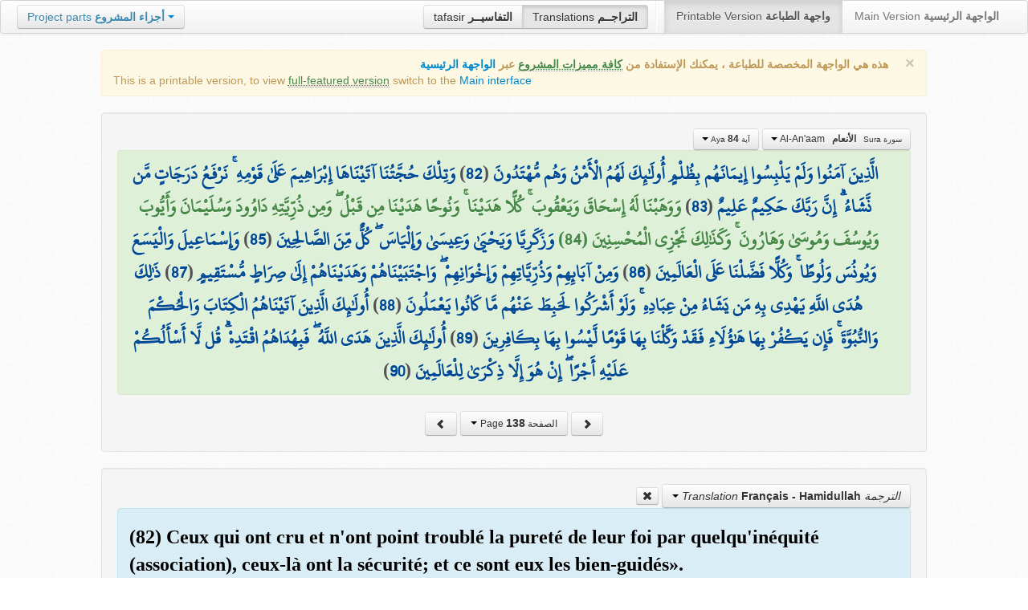

--- FILE ---
content_type: text/html; charset=UTF-8
request_url: http://quran.ksu.edu.sa/translations/french/138.html?a=873
body_size: 12540
content:
<!DOCTYPE html>
<html>
  <head>
  	<meta http-equiv="content-type" content="text/html; charset=UTF-8">
    <title>تراجم معاني القرآن الكريم | Holy Quran meanings translations</title>
	  	
	<meta name="description" content="Translation of the meaning of Aya:84 - Sura:Al-An'aam">
    <link href="http://quran.ksu.edu.sa/provider/index.php?g=css_p2&17" rel="stylesheet">	
        <meta name="robots" content="noindex">
       
     
  </head>
  <body>
	<div class="navbar no-print">
	  	<div class="navbar-inner">
		    <ul class="nav pull-right">
				<li class="button-toolbar pull-left no-device">
				    <div class="btn-group">
					  <a class="btn" title="تفاسير القرآن الكريم Holy Quran tafasir (explication)" href="http://quran.ksu.edu.sa/tafseer/">tafasir <strong>التفاسيــر</strong></a>
					  <a class="btn active" title="ترجمة معاني القرآن الكريم Holy Quran meanings translation" href="http://quran.ksu.edu.sa/translations/">Translations <strong>التراجــم</strong></a>
					</div>
				</li>
				<li class="divider-vertical pull-left"></li>

		      <li class="active"><a href="#">Printable Version <strong>واجهة الطباعة</strong></a></li>
		      <li><a href="http://quran.ksu.edu.sa/">Main Version <strong>الواجهة الرئيسية</strong></a></li>
		    </ul>
		    <ul class="nav pull-left no-device">
		      <li>
				<div class="btn-group">
				  <a class="btn dropdown-toggle" data-toggle="dropdown" href="#">
				    <span class="text-info">Project parts</span> <strong class="text-info">أجزاء المشروع</strong>
				    <span class="caret"></span>
				  </a>
				    <ul class="dropdown-menu rtl text-right">
                  	  <li><a href="http://quran.ksu.edu.sa/index.php"><strong>القرآن الكريم - الواجهة الرئيسية</strong></a></li>
                  	  <li class="text-left"><a href="http://quran.ksu.edu.sa/index.php?l=en"><strong>Holy Quran - Main version</strong></a></li>
                	  <li><a href="http://quran.ksu.edu.sa/m.php"><strong>واجهة والجوال</strong></a></li>
                	  <li class="text-left"><a href="http://quran.ksu.edu.sa/m.php"><strong>Mobile interface</strong></a></li>
                	  <li class="disabled"><a href="#"><strong>واجهة الطباعة</strong></a></li>
                	  <li class="disabled text-left"><a href="#"><strong>Printable version</strong></a></li>
                	  <li class="divider"></li>
                	  <li><a href="http://quran.ksu.edu.sa/ayat/" title="يدعم أنظمة الويندوز والماك واللينكس"><strong>برنامج آيات للحاسوب</strong></a></li>
                	  <li class="text-left"><a href="http://quran.ksu.edu.sa/ayat/?l=en" title="for Windows, Mac and Linux"><strong>Ayat - Desktop application</strong></a></li>
                	  <li><a href="http://play.google.com/store/apps/details?id=sa.edu.ksu.Ayat" title="للجوالات والحواسب الكفية"><strong>تطبيق آيات للأندرويد</strong></a></li>
                	  <li class="text-left"><a href="http://play.google.com/store/apps/details?id=sa.edu.ksu.Ayat" title="for both Mobile phones and Tablets"><strong>Ayat - Android application</strong></a></li>
                	  <li><a href="#"><strong>تطبيق آيات للآيفون والآيباد</strong></a></li>
                	  <li class="text-left"><a href="#" title="for iPhone and iPad"><strong>Ayat - iOS application</strong></a></li>
                	  <li><a href="http://windowsphone.com/en-us/store/app/ayat-holy-quran/f0269bf9-3d80-4eeb-8e33-5b46c5658a9c"><strong>تطبيق آيات للويندوز فون</strong></a></li>
                	  <li class="text-left"><a href="http://windowsphone.com/en-us/store/app/ayat-holy-quran/f0269bf9-3d80-4eeb-8e33-5b46c5658a9c"><strong>Ayat - Windows phone application</strong></a></li>

                	  <!-- <li class="divider"></li> -->
                	  <!-- <li><a href="http://quran.ksu.edu.sa/fb/" title="ينشر آية مختارة من كتاب الله عز وجل على حسابك يوميا"><strong>تطبيق آيات لتويتر</strong></a></li> -->
                	  <!-- <li class="text-left"><a href="http://quran.ksu.edu.sa/fb/" title="Posts Aya daily on your account"><strong>Ayat - Twitter application</strong></a></li> -->
                	  <!-- <li><a href="http://quran.ksu.edu.sa/tw/" title="ينشر آية مختارة من كتاب الله عز وجل على حسابك يوميا"><strong>تطبيق آيات للفيس بوك</strong></a></li> -->
                	  <!-- <li class="text-left"><a href="http://quran.ksu.edu.sa/tw/" title="Posts Aya daily on your account"><strong>Ayat - Facebook application</strong></a></li> -->
                	</ul>
				</div>
		      	
		      </li>
		    </ul>
		    
		</div>
	</div>
  	<div id="cnt" class="rtl">
	    
	    <div class="container-fluid">
		<div class="row-fluid">

		    <div class="span10 offset1">
				<div class="alert no-print">
				  <button type="button" class="close" data-dismiss="alert">&times;</button>
				  <div class="text-right"><strong>هذه هي الواجهة المخصصة للطباعة ، يمكنك الإستفادة من <abbr class="text-success" title="التلاوة والتحفيظ والقراءة من مصحف المدينة والبحث والعديد من المميزات الأخرى">كافة مميزات المشروع</abbr> عبر <a href="http://quran.ksu.edu.sa/index.php">الواجهة الرئيسية</a></strong></div>
				  <div class="text-left">This is a printable version, to view  <abbr class="text-success" title="listen, memorize, search and read from scanned copy of Holy Quran">full-featured version</abbr> switch to the <a href="http://quran.ksu.edu.sa/index.php?l=en">Main interface</a></strong></div>

				</div>
				<div class="well">
					<div class="text-right">


						<div class="btn-group">
						  <a class="btn btn-successs btn-small dropdown-toggle" data-toggle="dropdown" href="#">
							<small> سورة  Sura </small>&nbsp;
							<strong>الأنعام</strong> &nbsp; Al-An'aam						    <span class="caret"></span>

						  </a>
						  <ul class="dropdown-menu pull-right" style="max-height:300px;overflow:auto">
						    <li><a href="http://quran.ksu.edu.sa/translations/french/1.html?a=1">1 <strong>الفاتحة</strong> &nbsp; Al-Faatiha</a></li><li><a href="http://quran.ksu.edu.sa/translations/french/2.html?a=8">2 <strong>البقرة</strong> &nbsp; Al-Baqara</a></li><li><a href="http://quran.ksu.edu.sa/translations/french/50.html?a=294">3 <strong>آل عمران</strong> &nbsp; Aal-i-Imraan</a></li><li><a href="http://quran.ksu.edu.sa/translations/french/77.html?a=494">4 <strong>النساء</strong> &nbsp; An-Nisaa</a></li><li><a href="http://quran.ksu.edu.sa/translations/french/106.html?a=670">5 <strong>المائدة</strong> &nbsp; Al-Maaida</a></li><li class="active"><a href="http://quran.ksu.edu.sa/translations/french/128.html?a=790">6 <strong>الأنعام</strong> &nbsp; Al-An'aam</a></li><li><a href="http://quran.ksu.edu.sa/translations/french/151.html?a=955">7 <strong>الأعراف</strong> &nbsp; Al-A'raaf</a></li><li><a href="http://quran.ksu.edu.sa/translations/french/177.html?a=1161">8 <strong>الأنفال</strong> &nbsp; Al-Anfaal</a></li><li><a href="http://quran.ksu.edu.sa/translations/french/187.html?a=1236">9 <strong>التوبة</strong> &nbsp; At-Tawba</a></li><li><a href="http://quran.ksu.edu.sa/translations/french/208.html?a=1365">10 <strong>يونس</strong> &nbsp; Yunus</a></li><li><a href="http://quran.ksu.edu.sa/translations/french/221.html?a=1474">11 <strong>هود</strong> &nbsp; Hud</a></li><li><a href="http://quran.ksu.edu.sa/translations/french/235.html?a=1597">12 <strong>يوسف</strong> &nbsp; Yusuf</a></li><li><a href="http://quran.ksu.edu.sa/translations/french/249.html?a=1708">13 <strong>الرعد</strong> &nbsp; Ar-Ra'd</a></li><li><a href="http://quran.ksu.edu.sa/translations/french/255.html?a=1751">14 <strong>ابراهيم</strong> &nbsp; Ibrahim</a></li><li><a href="http://quran.ksu.edu.sa/translations/french/262.html?a=1803">15 <strong>الحجر</strong> &nbsp; Al-Hijr</a></li><li><a href="http://quran.ksu.edu.sa/translations/french/267.html?a=1902">16 <strong>النحل</strong> &nbsp; An-Nahl</a></li><li><a href="http://quran.ksu.edu.sa/translations/french/282.html?a=2030">17 <strong>الإسراء</strong> &nbsp; Al-Israa</a></li><li><a href="http://quran.ksu.edu.sa/translations/french/293.html?a=2141">18 <strong>الكهف</strong> &nbsp; Al-Kahf</a></li><li><a href="http://quran.ksu.edu.sa/translations/french/305.html?a=2251">19 <strong>مريم</strong> &nbsp; Maryam</a></li><li><a href="http://quran.ksu.edu.sa/translations/french/312.html?a=2349">20 <strong>طه</strong> &nbsp; Taa-Haa</a></li><li><a href="http://quran.ksu.edu.sa/translations/french/322.html?a=2484">21 <strong>الأنبياء</strong> &nbsp; Al-Anbiyaa</a></li><li><a href="http://quran.ksu.edu.sa/translations/french/332.html?a=2596">22 <strong>الحج</strong> &nbsp; Al-Hajj</a></li><li><a href="http://quran.ksu.edu.sa/translations/french/342.html?a=2674">23 <strong>المؤمنون</strong> &nbsp; Al-Muminoon</a></li><li><a href="http://quran.ksu.edu.sa/translations/french/350.html?a=2792">24 <strong>النور</strong> &nbsp; An-Noor</a></li><li><a href="http://quran.ksu.edu.sa/translations/french/359.html?a=2856">25 <strong>الفرقان</strong> &nbsp; Al-Furqaan</a></li><li><a href="http://quran.ksu.edu.sa/translations/french/367.html?a=2933">26 <strong>الشعراء</strong> &nbsp; Ash-Shu'araa</a></li><li><a href="http://quran.ksu.edu.sa/translations/french/377.html?a=3160">27 <strong>النمل</strong> &nbsp; An-Naml</a></li><li><a href="http://quran.ksu.edu.sa/translations/french/385.html?a=3253">28 <strong>القصص</strong> &nbsp; Al-Qasas</a></li><li><a href="http://quran.ksu.edu.sa/translations/french/396.html?a=3341">29 <strong>العنكبوت</strong> &nbsp; Al-Ankaboot</a></li><li><a href="http://quran.ksu.edu.sa/translations/french/404.html?a=3410">30 <strong>الروم</strong> &nbsp; Ar-Room</a></li><li><a href="http://quran.ksu.edu.sa/translations/french/411.html?a=3470">31 <strong>لقمان</strong> &nbsp; Luqman</a></li><li><a href="http://quran.ksu.edu.sa/translations/french/415.html?a=3504">32 <strong>السجدة</strong> &nbsp; As-Sajda</a></li><li><a href="http://quran.ksu.edu.sa/translations/french/418.html?a=3534">33 <strong>الأحزاب</strong> &nbsp; Al-Ahzaab</a></li><li><a href="http://quran.ksu.edu.sa/translations/french/428.html?a=3607">34 <strong>سبإ</strong> &nbsp; Saba</a></li><li><a href="http://quran.ksu.edu.sa/translations/french/434.html?a=3661">35 <strong>فاطر</strong> &nbsp; Faatir</a></li><li><a href="http://quran.ksu.edu.sa/translations/french/440.html?a=3706">36 <strong>يس</strong> &nbsp; Yaseen</a></li><li><a href="http://quran.ksu.edu.sa/translations/french/446.html?a=3789">37 <strong>الصافات</strong> &nbsp; As-Saaffaat</a></li><li><a href="http://quran.ksu.edu.sa/translations/french/453.html?a=3971">38 <strong>ص</strong> &nbsp; Saad</a></li><li><a href="http://quran.ksu.edu.sa/translations/french/458.html?a=4059">39 <strong>الزمر</strong> &nbsp; Az-Zumar</a></li><li><a href="http://quran.ksu.edu.sa/translations/french/467.html?a=4134">40 <strong>غافر</strong> &nbsp; Al-Ghaafir</a></li><li><a href="http://quran.ksu.edu.sa/translations/french/477.html?a=4219">41 <strong>فصلت</strong> &nbsp; Fussilat</a></li><li><a href="http://quran.ksu.edu.sa/translations/french/483.html?a=4273">42 <strong>الشورى</strong> &nbsp; Ash-Shura</a></li><li><a href="http://quran.ksu.edu.sa/translations/french/489.html?a=4326">43 <strong>الزخرف</strong> &nbsp; Az-Zukhruf</a></li><li><a href="http://quran.ksu.edu.sa/translations/french/496.html?a=4415">44 <strong>الدخان</strong> &nbsp; Ad-Dukhaan</a></li><li><a href="http://quran.ksu.edu.sa/translations/french/499.html?a=4474">45 <strong>الجاثية</strong> &nbsp; Al-Jaathiya</a></li><li><a href="http://quran.ksu.edu.sa/translations/french/502.html?a=4511">46 <strong>الأحقاف</strong> &nbsp; Al-Ahqaf</a></li><li><a href="http://quran.ksu.edu.sa/translations/french/507.html?a=4546">47 <strong>محمد</strong> &nbsp; Muhammad</a></li><li><a href="http://quran.ksu.edu.sa/translations/french/511.html?a=4584">48 <strong>الفتح</strong> &nbsp; Al-Fath</a></li><li><a href="http://quran.ksu.edu.sa/translations/french/515.html?a=4613">49 <strong>الحجرات</strong> &nbsp; Al-Hujuraat</a></li><li><a href="http://quran.ksu.edu.sa/translations/french/518.html?a=4631">50 <strong>ق</strong> &nbsp; Qaaf</a></li><li><a href="http://quran.ksu.edu.sa/translations/french/520.html?a=4676">51 <strong>الذاريات</strong> &nbsp; Adh-Dhaariyat</a></li><li><a href="http://quran.ksu.edu.sa/translations/french/523.html?a=4736">52 <strong>الطور</strong> &nbsp; At-Tur</a></li><li><a href="http://quran.ksu.edu.sa/translations/french/526.html?a=4785">53 <strong>النجم</strong> &nbsp; An-Najm</a></li><li><a href="http://quran.ksu.edu.sa/translations/french/528.html?a=4847">54 <strong>القمر</strong> &nbsp; Al-Qamar</a></li><li><a href="http://quran.ksu.edu.sa/translations/french/531.html?a=4902">55 <strong>الرحمن</strong> &nbsp; Ar-Rahmaan</a></li><li><a href="http://quran.ksu.edu.sa/translations/french/534.html?a=4980">56 <strong>الواقعة</strong> &nbsp; Al-Waaqia</a></li><li><a href="http://quran.ksu.edu.sa/translations/french/537.html?a=5076">57 <strong>الحديد</strong> &nbsp; Al-Hadid</a></li><li><a href="http://quran.ksu.edu.sa/translations/french/542.html?a=5105">58 <strong>المجادلة</strong> &nbsp; Al-Mujaadila</a></li><li><a href="http://quran.ksu.edu.sa/translations/french/545.html?a=5127">59 <strong>الحشر</strong> &nbsp; Al-Hashr</a></li><li><a href="http://quran.ksu.edu.sa/translations/french/549.html?a=5151">60 <strong>الممتحنة</strong> &nbsp; Al-Mumtahana</a></li><li><a href="http://quran.ksu.edu.sa/translations/french/551.html?a=5164">61 <strong>الصف</strong> &nbsp; As-Saff</a></li><li><a href="http://quran.ksu.edu.sa/translations/french/553.html?a=5178">62 <strong>الجمعة</strong> &nbsp; Al-Jumu'a</a></li><li><a href="http://quran.ksu.edu.sa/translations/french/554.html?a=5189">63 <strong>المنافقون</strong> &nbsp; Al-Munaafiqoon</a></li><li><a href="http://quran.ksu.edu.sa/translations/french/556.html?a=5200">64 <strong>التغابن</strong> &nbsp; At-Taghaabun</a></li><li><a href="http://quran.ksu.edu.sa/translations/french/558.html?a=5218">65 <strong>الطلاق</strong> &nbsp; At-Talaaq</a></li><li><a href="http://quran.ksu.edu.sa/translations/french/560.html?a=5230">66 <strong>التحريم</strong> &nbsp; At-Tahrim</a></li><li><a href="http://quran.ksu.edu.sa/translations/french/562.html?a=5242">67 <strong>الملك</strong> &nbsp; Al-Mulk</a></li><li><a href="http://quran.ksu.edu.sa/translations/french/564.html?a=5272">68 <strong>القلم</strong> &nbsp; Al-Qalam</a></li><li><a href="http://quran.ksu.edu.sa/translations/french/566.html?a=5324">69 <strong>الحاقة</strong> &nbsp; Al-Haaqqa</a></li><li><a href="http://quran.ksu.edu.sa/translations/french/568.html?a=5376">70 <strong>المعارج</strong> &nbsp; Al-Ma'aarij</a></li><li><a href="http://quran.ksu.edu.sa/translations/french/570.html?a=5420">71 <strong>نوح</strong> &nbsp; Nooh</a></li><li><a href="http://quran.ksu.edu.sa/translations/french/572.html?a=5448">72 <strong>الجن</strong> &nbsp; Al-Jinn</a></li><li><a href="http://quran.ksu.edu.sa/translations/french/574.html?a=5476">73 <strong>المزمل</strong> &nbsp; Al-Muzzammil</a></li><li><a href="http://quran.ksu.edu.sa/translations/french/575.html?a=5496">74 <strong>المدثر</strong> &nbsp; Al-Muddaththir</a></li><li><a href="http://quran.ksu.edu.sa/translations/french/577.html?a=5552">75 <strong>القيامة</strong> &nbsp; Al-Qiyaama</a></li><li><a href="http://quran.ksu.edu.sa/translations/french/578.html?a=5592">76 <strong>الانسان</strong> &nbsp; Al-Insaan</a></li><li><a href="http://quran.ksu.edu.sa/translations/french/580.html?a=5623">77 <strong>المرسلات</strong> &nbsp; Al-Mursalaat</a></li><li><a href="http://quran.ksu.edu.sa/translations/french/582.html?a=5673">78 <strong>النبإ</strong> &nbsp; An-Naba</a></li><li><a href="http://quran.ksu.edu.sa/translations/french/583.html?a=5713">79 <strong>النازعات</strong> &nbsp; An-Naazi'aat</a></li><li><a href="http://quran.ksu.edu.sa/translations/french/585.html?a=5759">80 <strong>عبس</strong> &nbsp; Abasa</a></li><li><a href="http://quran.ksu.edu.sa/translations/french/586.html?a=5801">81 <strong>التكوير</strong> &nbsp; At-Takwir</a></li><li><a href="http://quran.ksu.edu.sa/translations/french/587.html?a=5830">82 <strong>الإنفطار</strong> &nbsp; Al-Infitaar</a></li><li><a href="http://quran.ksu.edu.sa/translations/french/587.html?a=5849">83 <strong>المطففين</strong> &nbsp; Al-Mutaffifin</a></li><li><a href="http://quran.ksu.edu.sa/translations/french/589.html?a=5885">84 <strong>الإنشقاق</strong> &nbsp; Al-Inshiqaaq</a></li><li><a href="http://quran.ksu.edu.sa/translations/french/590.html?a=5910">85 <strong>البروج</strong> &nbsp; Al-Burooj</a></li><li><a href="http://quran.ksu.edu.sa/translations/french/591.html?a=5932">86 <strong>الطارق</strong> &nbsp; At-Taariq</a></li><li><a href="http://quran.ksu.edu.sa/translations/french/591.html?a=5949">87 <strong>الأعلى</strong> &nbsp; Al-A'laa</a></li><li><a href="http://quran.ksu.edu.sa/translations/french/592.html?a=5968">88 <strong>الغاشية</strong> &nbsp; Al-Ghaashiya</a></li><li><a href="http://quran.ksu.edu.sa/translations/french/593.html?a=5994">89 <strong>الفجر</strong> &nbsp; Al-Fajr</a></li><li><a href="http://quran.ksu.edu.sa/translations/french/594.html?a=6024">90 <strong>البلد</strong> &nbsp; Al-Balad</a></li><li><a href="http://quran.ksu.edu.sa/translations/french/595.html?a=6044">91 <strong>الشمس</strong> &nbsp; Ash-Shams</a></li><li><a href="http://quran.ksu.edu.sa/translations/french/595.html?a=6059">92 <strong>الليل</strong> &nbsp; Al-Lail</a></li><li><a href="http://quran.ksu.edu.sa/translations/french/596.html?a=6080">93 <strong>الضحى</strong> &nbsp; Ad-Dhuhaa</a></li><li><a href="http://quran.ksu.edu.sa/translations/french/596.html?a=6091">94 <strong>الشرح</strong> &nbsp; Ash-Sharh</a></li><li><a href="http://quran.ksu.edu.sa/translations/french/597.html?a=6099">95 <strong>التين</strong> &nbsp; At-Tin</a></li><li><a href="http://quran.ksu.edu.sa/translations/french/597.html?a=6107">96 <strong>العلق</strong> &nbsp; Al-Alaq</a></li><li><a href="http://quran.ksu.edu.sa/translations/french/598.html?a=6126">97 <strong>القدر</strong> &nbsp; Al-Qadr</a></li><li><a href="http://quran.ksu.edu.sa/translations/french/598.html?a=6131">98 <strong>البينة</strong> &nbsp; Al-Bayyina</a></li><li><a href="http://quran.ksu.edu.sa/translations/french/599.html?a=6139">99 <strong>الزلزلة</strong> &nbsp; Az-Zalzala</a></li><li><a href="http://quran.ksu.edu.sa/translations/french/599.html?a=6147">100 <strong>العاديات</strong> &nbsp; Al-Aadiyaat</a></li><li><a href="http://quran.ksu.edu.sa/translations/french/600.html?a=6158">101 <strong>القارعة</strong> &nbsp; Al-Qaari'a</a></li><li><a href="http://quran.ksu.edu.sa/translations/french/600.html?a=6169">102 <strong>التكاثر</strong> &nbsp; At-Takaathur</a></li><li><a href="http://quran.ksu.edu.sa/translations/french/601.html?a=6177">103 <strong>العصر</strong> &nbsp; Al-Asr</a></li><li><a href="http://quran.ksu.edu.sa/translations/french/601.html?a=6180">104 <strong>الهمزة</strong> &nbsp; Al-Humaza</a></li><li><a href="http://quran.ksu.edu.sa/translations/french/601.html?a=6189">105 <strong>الفيل</strong> &nbsp; Al-Fil</a></li><li><a href="http://quran.ksu.edu.sa/translations/french/602.html?a=6194">106 <strong>قريش</strong> &nbsp; Quraish</a></li><li><a href="http://quran.ksu.edu.sa/translations/french/602.html?a=6198">107 <strong>الماعون</strong> &nbsp; Al-Maa'un</a></li><li><a href="http://quran.ksu.edu.sa/translations/french/602.html?a=6205">108 <strong>الكوثر</strong> &nbsp; Al-Kawthar</a></li><li><a href="http://quran.ksu.edu.sa/translations/french/603.html?a=6208">109 <strong>الكافرون</strong> &nbsp; Al-Kaafiroon</a></li><li><a href="http://quran.ksu.edu.sa/translations/french/603.html?a=6214">110 <strong>النصر</strong> &nbsp; An-Nasr</a></li><li><a href="http://quran.ksu.edu.sa/translations/french/603.html?a=6217">111 <strong>المسد</strong> &nbsp; Al-Masad</a></li><li><a href="http://quran.ksu.edu.sa/translations/french/604.html?a=6222">112 <strong>الإخلاص</strong> &nbsp; Al-Ikhlaas</a></li><li><a href="http://quran.ksu.edu.sa/translations/french/604.html?a=6226">113 <strong>الفلق</strong> &nbsp; Al-Falaq</a></li><li><a href="http://quran.ksu.edu.sa/translations/french/604.html?a=6231">114 <strong>الناس</strong> &nbsp; An-Naas</a></li>						  </ul>
						</div>


						<div class="btn-group">
						  <a class="btn btn-successs btn-small dropdown-toggle" data-toggle="dropdown" href="#">
							<small> آية Aya </small>
							<strong>84</strong>
						    <span class="caret"></span>

						  </a>
						  <ul class="dropdown-menu pull-right" style="max-height:300px;overflow:auto">
						    <li><a href="http://quran.ksu.edu.sa/translations/french/128.html?a=790">1</a></li><li><a href="http://quran.ksu.edu.sa/translations/french/128.html?a=791">2</a></li><li><a href="http://quran.ksu.edu.sa/translations/french/128.html?a=792">3</a></li><li><a href="http://quran.ksu.edu.sa/translations/french/128.html?a=793">4</a></li><li><a href="http://quran.ksu.edu.sa/translations/french/128.html?a=794">5</a></li><li><a href="http://quran.ksu.edu.sa/translations/french/128.html?a=795">6</a></li><li><a href="http://quran.ksu.edu.sa/translations/french/128.html?a=796">7</a></li><li><a href="http://quran.ksu.edu.sa/translations/french/128.html?a=797">8</a></li><li><a href="http://quran.ksu.edu.sa/translations/french/129.html?a=798">9</a></li><li><a href="http://quran.ksu.edu.sa/translations/french/129.html?a=799">10</a></li><li><a href="http://quran.ksu.edu.sa/translations/french/129.html?a=800">11</a></li><li><a href="http://quran.ksu.edu.sa/translations/french/129.html?a=801">12</a></li><li><a href="http://quran.ksu.edu.sa/translations/french/129.html?a=802">13</a></li><li><a href="http://quran.ksu.edu.sa/translations/french/129.html?a=803">14</a></li><li><a href="http://quran.ksu.edu.sa/translations/french/129.html?a=804">15</a></li><li><a href="http://quran.ksu.edu.sa/translations/french/129.html?a=805">16</a></li><li><a href="http://quran.ksu.edu.sa/translations/french/129.html?a=806">17</a></li><li><a href="http://quran.ksu.edu.sa/translations/french/129.html?a=807">18</a></li><li><a href="http://quran.ksu.edu.sa/translations/french/130.html?a=808">19</a></li><li><a href="http://quran.ksu.edu.sa/translations/french/130.html?a=809">20</a></li><li><a href="http://quran.ksu.edu.sa/translations/french/130.html?a=810">21</a></li><li><a href="http://quran.ksu.edu.sa/translations/french/130.html?a=811">22</a></li><li><a href="http://quran.ksu.edu.sa/translations/french/130.html?a=812">23</a></li><li><a href="http://quran.ksu.edu.sa/translations/french/130.html?a=813">24</a></li><li><a href="http://quran.ksu.edu.sa/translations/french/130.html?a=814">25</a></li><li><a href="http://quran.ksu.edu.sa/translations/french/130.html?a=815">26</a></li><li><a href="http://quran.ksu.edu.sa/translations/french/130.html?a=816">27</a></li><li><a href="http://quran.ksu.edu.sa/translations/french/131.html?a=817">28</a></li><li><a href="http://quran.ksu.edu.sa/translations/french/131.html?a=818">29</a></li><li><a href="http://quran.ksu.edu.sa/translations/french/131.html?a=819">30</a></li><li><a href="http://quran.ksu.edu.sa/translations/french/131.html?a=820">31</a></li><li><a href="http://quran.ksu.edu.sa/translations/french/131.html?a=821">32</a></li><li><a href="http://quran.ksu.edu.sa/translations/french/131.html?a=822">33</a></li><li><a href="http://quran.ksu.edu.sa/translations/french/131.html?a=823">34</a></li><li><a href="http://quran.ksu.edu.sa/translations/french/131.html?a=824">35</a></li><li><a href="http://quran.ksu.edu.sa/translations/french/132.html?a=825">36</a></li><li><a href="http://quran.ksu.edu.sa/translations/french/132.html?a=826">37</a></li><li><a href="http://quran.ksu.edu.sa/translations/french/132.html?a=827">38</a></li><li><a href="http://quran.ksu.edu.sa/translations/french/132.html?a=828">39</a></li><li><a href="http://quran.ksu.edu.sa/translations/french/132.html?a=829">40</a></li><li><a href="http://quran.ksu.edu.sa/translations/french/132.html?a=830">41</a></li><li><a href="http://quran.ksu.edu.sa/translations/french/132.html?a=831">42</a></li><li><a href="http://quran.ksu.edu.sa/translations/french/132.html?a=832">43</a></li><li><a href="http://quran.ksu.edu.sa/translations/french/132.html?a=833">44</a></li><li><a href="http://quran.ksu.edu.sa/translations/french/133.html?a=834">45</a></li><li><a href="http://quran.ksu.edu.sa/translations/french/133.html?a=835">46</a></li><li><a href="http://quran.ksu.edu.sa/translations/french/133.html?a=836">47</a></li><li><a href="http://quran.ksu.edu.sa/translations/french/133.html?a=837">48</a></li><li><a href="http://quran.ksu.edu.sa/translations/french/133.html?a=838">49</a></li><li><a href="http://quran.ksu.edu.sa/translations/french/133.html?a=839">50</a></li><li><a href="http://quran.ksu.edu.sa/translations/french/133.html?a=840">51</a></li><li><a href="http://quran.ksu.edu.sa/translations/french/133.html?a=841">52</a></li><li><a href="http://quran.ksu.edu.sa/translations/french/134.html?a=842">53</a></li><li><a href="http://quran.ksu.edu.sa/translations/french/134.html?a=843">54</a></li><li><a href="http://quran.ksu.edu.sa/translations/french/134.html?a=844">55</a></li><li><a href="http://quran.ksu.edu.sa/translations/french/134.html?a=845">56</a></li><li><a href="http://quran.ksu.edu.sa/translations/french/134.html?a=846">57</a></li><li><a href="http://quran.ksu.edu.sa/translations/french/134.html?a=847">58</a></li><li><a href="http://quran.ksu.edu.sa/translations/french/134.html?a=848">59</a></li><li><a href="http://quran.ksu.edu.sa/translations/french/135.html?a=849">60</a></li><li><a href="http://quran.ksu.edu.sa/translations/french/135.html?a=850">61</a></li><li><a href="http://quran.ksu.edu.sa/translations/french/135.html?a=851">62</a></li><li><a href="http://quran.ksu.edu.sa/translations/french/135.html?a=852">63</a></li><li><a href="http://quran.ksu.edu.sa/translations/french/135.html?a=853">64</a></li><li><a href="http://quran.ksu.edu.sa/translations/french/135.html?a=854">65</a></li><li><a href="http://quran.ksu.edu.sa/translations/french/135.html?a=855">66</a></li><li><a href="http://quran.ksu.edu.sa/translations/french/135.html?a=856">67</a></li><li><a href="http://quran.ksu.edu.sa/translations/french/135.html?a=857">68</a></li><li><a href="http://quran.ksu.edu.sa/translations/french/136.html?a=858">69</a></li><li><a href="http://quran.ksu.edu.sa/translations/french/136.html?a=859">70</a></li><li><a href="http://quran.ksu.edu.sa/translations/french/136.html?a=860">71</a></li><li><a href="http://quran.ksu.edu.sa/translations/french/136.html?a=861">72</a></li><li><a href="http://quran.ksu.edu.sa/translations/french/136.html?a=862">73</a></li><li><a href="http://quran.ksu.edu.sa/translations/french/137.html?a=863">74</a></li><li><a href="http://quran.ksu.edu.sa/translations/french/137.html?a=864">75</a></li><li><a href="http://quran.ksu.edu.sa/translations/french/137.html?a=865">76</a></li><li><a href="http://quran.ksu.edu.sa/translations/french/137.html?a=866">77</a></li><li><a href="http://quran.ksu.edu.sa/translations/french/137.html?a=867">78</a></li><li><a href="http://quran.ksu.edu.sa/translations/french/137.html?a=868">79</a></li><li><a href="http://quran.ksu.edu.sa/translations/french/137.html?a=869">80</a></li><li><a href="http://quran.ksu.edu.sa/translations/french/137.html?a=870">81</a></li><li><a href="http://quran.ksu.edu.sa/translations/french/138.html?a=871">82</a></li><li><a href="http://quran.ksu.edu.sa/translations/french/138.html?a=872">83</a></li><li class="active"><a href="http://quran.ksu.edu.sa/translations/french/138.html?a=873">84</a></li><li><a href="http://quran.ksu.edu.sa/translations/french/138.html?a=874">85</a></li><li><a href="http://quran.ksu.edu.sa/translations/french/138.html?a=875">86</a></li><li><a href="http://quran.ksu.edu.sa/translations/french/138.html?a=876">87</a></li><li><a href="http://quran.ksu.edu.sa/translations/french/138.html?a=877">88</a></li><li><a href="http://quran.ksu.edu.sa/translations/french/138.html?a=878">89</a></li><li><a href="http://quran.ksu.edu.sa/translations/french/138.html?a=879">90</a></li><li><a href="http://quran.ksu.edu.sa/translations/french/139.html?a=880">91</a></li><li><a href="http://quran.ksu.edu.sa/translations/french/139.html?a=881">92</a></li><li><a href="http://quran.ksu.edu.sa/translations/french/139.html?a=882">93</a></li><li><a href="http://quran.ksu.edu.sa/translations/french/139.html?a=883">94</a></li><li><a href="http://quran.ksu.edu.sa/translations/french/140.html?a=884">95</a></li><li><a href="http://quran.ksu.edu.sa/translations/french/140.html?a=885">96</a></li><li><a href="http://quran.ksu.edu.sa/translations/french/140.html?a=886">97</a></li><li><a href="http://quran.ksu.edu.sa/translations/french/140.html?a=887">98</a></li><li><a href="http://quran.ksu.edu.sa/translations/french/140.html?a=888">99</a></li><li><a href="http://quran.ksu.edu.sa/translations/french/140.html?a=889">100</a></li><li><a href="http://quran.ksu.edu.sa/translations/french/140.html?a=890">101</a></li><li><a href="http://quran.ksu.edu.sa/translations/french/141.html?a=891">102</a></li><li><a href="http://quran.ksu.edu.sa/translations/french/141.html?a=892">103</a></li><li><a href="http://quran.ksu.edu.sa/translations/french/141.html?a=893">104</a></li><li><a href="http://quran.ksu.edu.sa/translations/french/141.html?a=894">105</a></li><li><a href="http://quran.ksu.edu.sa/translations/french/141.html?a=895">106</a></li><li><a href="http://quran.ksu.edu.sa/translations/french/141.html?a=896">107</a></li><li><a href="http://quran.ksu.edu.sa/translations/french/141.html?a=897">108</a></li><li><a href="http://quran.ksu.edu.sa/translations/french/141.html?a=898">109</a></li><li><a href="http://quran.ksu.edu.sa/translations/french/141.html?a=899">110</a></li><li><a href="http://quran.ksu.edu.sa/translations/french/142.html?a=900">111</a></li><li><a href="http://quran.ksu.edu.sa/translations/french/142.html?a=901">112</a></li><li><a href="http://quran.ksu.edu.sa/translations/french/142.html?a=902">113</a></li><li><a href="http://quran.ksu.edu.sa/translations/french/142.html?a=903">114</a></li><li><a href="http://quran.ksu.edu.sa/translations/french/142.html?a=904">115</a></li><li><a href="http://quran.ksu.edu.sa/translations/french/142.html?a=905">116</a></li><li><a href="http://quran.ksu.edu.sa/translations/french/142.html?a=906">117</a></li><li><a href="http://quran.ksu.edu.sa/translations/french/142.html?a=907">118</a></li><li><a href="http://quran.ksu.edu.sa/translations/french/143.html?a=908">119</a></li><li><a href="http://quran.ksu.edu.sa/translations/french/143.html?a=909">120</a></li><li><a href="http://quran.ksu.edu.sa/translations/french/143.html?a=910">121</a></li><li><a href="http://quran.ksu.edu.sa/translations/french/143.html?a=911">122</a></li><li><a href="http://quran.ksu.edu.sa/translations/french/143.html?a=912">123</a></li><li><a href="http://quran.ksu.edu.sa/translations/french/143.html?a=913">124</a></li><li><a href="http://quran.ksu.edu.sa/translations/french/144.html?a=914">125</a></li><li><a href="http://quran.ksu.edu.sa/translations/french/144.html?a=915">126</a></li><li><a href="http://quran.ksu.edu.sa/translations/french/144.html?a=916">127</a></li><li><a href="http://quran.ksu.edu.sa/translations/french/144.html?a=917">128</a></li><li><a href="http://quran.ksu.edu.sa/translations/french/144.html?a=918">129</a></li><li><a href="http://quran.ksu.edu.sa/translations/french/144.html?a=919">130</a></li><li><a href="http://quran.ksu.edu.sa/translations/french/145.html?a=920">131</a></li><li><a href="http://quran.ksu.edu.sa/translations/french/145.html?a=921">132</a></li><li><a href="http://quran.ksu.edu.sa/translations/french/145.html?a=922">133</a></li><li><a href="http://quran.ksu.edu.sa/translations/french/145.html?a=923">134</a></li><li><a href="http://quran.ksu.edu.sa/translations/french/145.html?a=924">135</a></li><li><a href="http://quran.ksu.edu.sa/translations/french/145.html?a=925">136</a></li><li><a href="http://quran.ksu.edu.sa/translations/french/145.html?a=926">137</a></li><li><a href="http://quran.ksu.edu.sa/translations/french/146.html?a=927">138</a></li><li><a href="http://quran.ksu.edu.sa/translations/french/146.html?a=928">139</a></li><li><a href="http://quran.ksu.edu.sa/translations/french/146.html?a=929">140</a></li><li><a href="http://quran.ksu.edu.sa/translations/french/146.html?a=930">141</a></li><li><a href="http://quran.ksu.edu.sa/translations/french/146.html?a=931">142</a></li><li><a href="http://quran.ksu.edu.sa/translations/french/147.html?a=932">143</a></li><li><a href="http://quran.ksu.edu.sa/translations/french/147.html?a=933">144</a></li><li><a href="http://quran.ksu.edu.sa/translations/french/147.html?a=934">145</a></li><li><a href="http://quran.ksu.edu.sa/translations/french/147.html?a=935">146</a></li><li><a href="http://quran.ksu.edu.sa/translations/french/148.html?a=936">147</a></li><li><a href="http://quran.ksu.edu.sa/translations/french/148.html?a=937">148</a></li><li><a href="http://quran.ksu.edu.sa/translations/french/148.html?a=938">149</a></li><li><a href="http://quran.ksu.edu.sa/translations/french/148.html?a=939">150</a></li><li><a href="http://quran.ksu.edu.sa/translations/french/148.html?a=940">151</a></li><li><a href="http://quran.ksu.edu.sa/translations/french/149.html?a=941">152</a></li><li><a href="http://quran.ksu.edu.sa/translations/french/149.html?a=942">153</a></li><li><a href="http://quran.ksu.edu.sa/translations/french/149.html?a=943">154</a></li><li><a href="http://quran.ksu.edu.sa/translations/french/149.html?a=944">155</a></li><li><a href="http://quran.ksu.edu.sa/translations/french/149.html?a=945">156</a></li><li><a href="http://quran.ksu.edu.sa/translations/french/149.html?a=946">157</a></li><li><a href="http://quran.ksu.edu.sa/translations/french/150.html?a=947">158</a></li><li><a href="http://quran.ksu.edu.sa/translations/french/150.html?a=948">159</a></li><li><a href="http://quran.ksu.edu.sa/translations/french/150.html?a=949">160</a></li><li><a href="http://quran.ksu.edu.sa/translations/french/150.html?a=950">161</a></li><li><a href="http://quran.ksu.edu.sa/translations/french/150.html?a=951">162</a></li><li><a href="http://quran.ksu.edu.sa/translations/french/150.html?a=952">163</a></li><li><a href="http://quran.ksu.edu.sa/translations/french/150.html?a=953">164</a></li><li><a href="http://quran.ksu.edu.sa/translations/french/150.html?a=954">165</a></li>						  </ul>
						</div>



					</div>

			  		<div class="text-center alert alert-success rtl">
						<div class="ayat" id="ayat"><a href="http://quran.ksu.edu.sa/translations/french/138.html?a=871">الَّذِينَ آمَنُوا وَلَمْ يَلْبِسُوا إِيمَانَهُم بِظُلْمٍ أُولَٰئِكَ لَهُمُ الْأَمْنُ وَهُم مُّهْتَدُونَ</a> (<a href="http://quran.ksu.edu.sa/translations/french/138.html?a=871">82</a>) <a href="http://quran.ksu.edu.sa/translations/french/138.html?a=872">وَتِلْكَ حُجَّتُنَا آتَيْنَاهَا إِبْرَاهِيمَ عَلَىٰ قَوْمِهِ ۚ نَرْفَعُ دَرَجَاتٍ مَّن نَّشَاءُ ۗ إِنَّ رَبَّكَ حَكِيمٌ عَلِيمٌ</a> (<a href="http://quran.ksu.edu.sa/translations/french/138.html?a=872">83</a>) <strong class="text-success">وَوَهَبْنَا لَهُ إِسْحَاقَ وَيَعْقُوبَ ۚ كُلًّا هَدَيْنَا ۚ وَنُوحًا هَدَيْنَا مِن قَبْلُ ۖ وَمِن ذُرِّيَّتِهِ دَاوُودَ وَسُلَيْمَانَ وَأَيُّوبَ وَيُوسُفَ وَمُوسَىٰ وَهَارُونَ ۚ وَكَذَٰلِكَ نَجْزِي الْمُحْسِنِينَ (84) </strong><a href="http://quran.ksu.edu.sa/translations/french/138.html?a=874">وَزَكَرِيَّا وَيَحْيَىٰ وَعِيسَىٰ وَإِلْيَاسَ ۖ كُلٌّ مِّنَ الصَّالِحِينَ</a> (<a href="http://quran.ksu.edu.sa/translations/french/138.html?a=874">85</a>) <a href="http://quran.ksu.edu.sa/translations/french/138.html?a=875">وَإِسْمَاعِيلَ وَالْيَسَعَ وَيُونُسَ وَلُوطًا ۚ وَكُلًّا فَضَّلْنَا عَلَى الْعَالَمِينَ</a> (<a href="http://quran.ksu.edu.sa/translations/french/138.html?a=875">86</a>) <a href="http://quran.ksu.edu.sa/translations/french/138.html?a=876">وَمِنْ آبَائِهِمْ وَذُرِّيَّاتِهِمْ وَإِخْوَانِهِمْ ۖ وَاجْتَبَيْنَاهُمْ وَهَدَيْنَاهُمْ إِلَىٰ صِرَاطٍ مُّسْتَقِيمٍ</a> (<a href="http://quran.ksu.edu.sa/translations/french/138.html?a=876">87</a>) <a href="http://quran.ksu.edu.sa/translations/french/138.html?a=877">ذَٰلِكَ هُدَى اللَّهِ يَهْدِي بِهِ مَن يَشَاءُ مِنْ عِبَادِهِ ۚ وَلَوْ أَشْرَكُوا لَحَبِطَ عَنْهُم مَّا كَانُوا يَعْمَلُونَ</a> (<a href="http://quran.ksu.edu.sa/translations/french/138.html?a=877">88</a>) <a href="http://quran.ksu.edu.sa/translations/french/138.html?a=878">أُولَٰئِكَ الَّذِينَ آتَيْنَاهُمُ الْكِتَابَ وَالْحُكْمَ وَالنُّبُوَّةَ ۚ فَإِن يَكْفُرْ بِهَا هَٰؤُلَاءِ فَقَدْ وَكَّلْنَا بِهَا قَوْمًا لَّيْسُوا بِهَا بِكَافِرِينَ</a> (<a href="http://quran.ksu.edu.sa/translations/french/138.html?a=878">89</a>) <a href="http://quran.ksu.edu.sa/translations/french/138.html?a=879">أُولَٰئِكَ الَّذِينَ هَدَى اللَّهُ ۖ فَبِهُدَاهُمُ اقْتَدِهْ ۗ قُل لَّا أَسْأَلُكُمْ عَلَيْهِ أَجْرًا ۖ إِنْ هُوَ إِلَّا ذِكْرَىٰ لِلْعَالَمِينَ</a> (<a href="http://quran.ksu.edu.sa/translations/french/138.html?a=879">90</a>) </div>				 
					</div>
					<div style="margin:auto;width:auto;text-align: center" class="text-center">
						<a class="btn no-print" href="http://quran.ksu.edu.sa/translations/french/137.html">
							<i class="icon icon-chevron-right"></i>
						</a>
						<div class="btn-group">
						  <a class="btn btn-infoo dropdown-toggle" data-toggle="dropdown" href="#">
							<small> الصفحة Page </small>

							<strong>138</strong>
						    <span class="caret"></span>

						  </a>
						  <ul class="dropdown-menu pull-right" style="height:270px;overflow: auto">
						    <li><a href="http://quran.ksu.edu.sa/translations/french/1.html">1</a></li><li><a href="http://quran.ksu.edu.sa/translations/french/2.html">2</a></li><li><a href="http://quran.ksu.edu.sa/translations/french/3.html">3</a></li><li><a href="http://quran.ksu.edu.sa/translations/french/4.html">4</a></li><li><a href="http://quran.ksu.edu.sa/translations/french/5.html">5</a></li><li><a href="http://quran.ksu.edu.sa/translations/french/6.html">6</a></li><li><a href="http://quran.ksu.edu.sa/translations/french/7.html">7</a></li><li><a href="http://quran.ksu.edu.sa/translations/french/8.html">8</a></li><li><a href="http://quran.ksu.edu.sa/translations/french/9.html">9</a></li><li><a href="http://quran.ksu.edu.sa/translations/french/10.html">10</a></li><li><a href="http://quran.ksu.edu.sa/translations/french/11.html">11</a></li><li><a href="http://quran.ksu.edu.sa/translations/french/12.html">12</a></li><li><a href="http://quran.ksu.edu.sa/translations/french/13.html">13</a></li><li><a href="http://quran.ksu.edu.sa/translations/french/14.html">14</a></li><li><a href="http://quran.ksu.edu.sa/translations/french/15.html">15</a></li><li><a href="http://quran.ksu.edu.sa/translations/french/16.html">16</a></li><li><a href="http://quran.ksu.edu.sa/translations/french/17.html">17</a></li><li><a href="http://quran.ksu.edu.sa/translations/french/18.html">18</a></li><li><a href="http://quran.ksu.edu.sa/translations/french/19.html">19</a></li><li><a href="http://quran.ksu.edu.sa/translations/french/20.html">20</a></li><li><a href="http://quran.ksu.edu.sa/translations/french/21.html">21</a></li><li><a href="http://quran.ksu.edu.sa/translations/french/22.html">22</a></li><li><a href="http://quran.ksu.edu.sa/translations/french/23.html">23</a></li><li><a href="http://quran.ksu.edu.sa/translations/french/24.html">24</a></li><li><a href="http://quran.ksu.edu.sa/translations/french/25.html">25</a></li><li><a href="http://quran.ksu.edu.sa/translations/french/26.html">26</a></li><li><a href="http://quran.ksu.edu.sa/translations/french/27.html">27</a></li><li><a href="http://quran.ksu.edu.sa/translations/french/28.html">28</a></li><li><a href="http://quran.ksu.edu.sa/translations/french/29.html">29</a></li><li><a href="http://quran.ksu.edu.sa/translations/french/30.html">30</a></li><li><a href="http://quran.ksu.edu.sa/translations/french/31.html">31</a></li><li><a href="http://quran.ksu.edu.sa/translations/french/32.html">32</a></li><li><a href="http://quran.ksu.edu.sa/translations/french/33.html">33</a></li><li><a href="http://quran.ksu.edu.sa/translations/french/34.html">34</a></li><li><a href="http://quran.ksu.edu.sa/translations/french/35.html">35</a></li><li><a href="http://quran.ksu.edu.sa/translations/french/36.html">36</a></li><li><a href="http://quran.ksu.edu.sa/translations/french/37.html">37</a></li><li><a href="http://quran.ksu.edu.sa/translations/french/38.html">38</a></li><li><a href="http://quran.ksu.edu.sa/translations/french/39.html">39</a></li><li><a href="http://quran.ksu.edu.sa/translations/french/40.html">40</a></li><li><a href="http://quran.ksu.edu.sa/translations/french/41.html">41</a></li><li><a href="http://quran.ksu.edu.sa/translations/french/42.html">42</a></li><li><a href="http://quran.ksu.edu.sa/translations/french/43.html">43</a></li><li><a href="http://quran.ksu.edu.sa/translations/french/44.html">44</a></li><li><a href="http://quran.ksu.edu.sa/translations/french/45.html">45</a></li><li><a href="http://quran.ksu.edu.sa/translations/french/46.html">46</a></li><li><a href="http://quran.ksu.edu.sa/translations/french/47.html">47</a></li><li><a href="http://quran.ksu.edu.sa/translations/french/48.html">48</a></li><li><a href="http://quran.ksu.edu.sa/translations/french/49.html">49</a></li><li><a href="http://quran.ksu.edu.sa/translations/french/50.html">50</a></li><li><a href="http://quran.ksu.edu.sa/translations/french/51.html">51</a></li><li><a href="http://quran.ksu.edu.sa/translations/french/52.html">52</a></li><li><a href="http://quran.ksu.edu.sa/translations/french/53.html">53</a></li><li><a href="http://quran.ksu.edu.sa/translations/french/54.html">54</a></li><li><a href="http://quran.ksu.edu.sa/translations/french/55.html">55</a></li><li><a href="http://quran.ksu.edu.sa/translations/french/56.html">56</a></li><li><a href="http://quran.ksu.edu.sa/translations/french/57.html">57</a></li><li><a href="http://quran.ksu.edu.sa/translations/french/58.html">58</a></li><li><a href="http://quran.ksu.edu.sa/translations/french/59.html">59</a></li><li><a href="http://quran.ksu.edu.sa/translations/french/60.html">60</a></li><li><a href="http://quran.ksu.edu.sa/translations/french/61.html">61</a></li><li><a href="http://quran.ksu.edu.sa/translations/french/62.html">62</a></li><li><a href="http://quran.ksu.edu.sa/translations/french/63.html">63</a></li><li><a href="http://quran.ksu.edu.sa/translations/french/64.html">64</a></li><li><a href="http://quran.ksu.edu.sa/translations/french/65.html">65</a></li><li><a href="http://quran.ksu.edu.sa/translations/french/66.html">66</a></li><li><a href="http://quran.ksu.edu.sa/translations/french/67.html">67</a></li><li><a href="http://quran.ksu.edu.sa/translations/french/68.html">68</a></li><li><a href="http://quran.ksu.edu.sa/translations/french/69.html">69</a></li><li><a href="http://quran.ksu.edu.sa/translations/french/70.html">70</a></li><li><a href="http://quran.ksu.edu.sa/translations/french/71.html">71</a></li><li><a href="http://quran.ksu.edu.sa/translations/french/72.html">72</a></li><li><a href="http://quran.ksu.edu.sa/translations/french/73.html">73</a></li><li><a href="http://quran.ksu.edu.sa/translations/french/74.html">74</a></li><li><a href="http://quran.ksu.edu.sa/translations/french/75.html">75</a></li><li><a href="http://quran.ksu.edu.sa/translations/french/76.html">76</a></li><li><a href="http://quran.ksu.edu.sa/translations/french/77.html">77</a></li><li><a href="http://quran.ksu.edu.sa/translations/french/78.html">78</a></li><li><a href="http://quran.ksu.edu.sa/translations/french/79.html">79</a></li><li><a href="http://quran.ksu.edu.sa/translations/french/80.html">80</a></li><li><a href="http://quran.ksu.edu.sa/translations/french/81.html">81</a></li><li><a href="http://quran.ksu.edu.sa/translations/french/82.html">82</a></li><li><a href="http://quran.ksu.edu.sa/translations/french/83.html">83</a></li><li><a href="http://quran.ksu.edu.sa/translations/french/84.html">84</a></li><li><a href="http://quran.ksu.edu.sa/translations/french/85.html">85</a></li><li><a href="http://quran.ksu.edu.sa/translations/french/86.html">86</a></li><li><a href="http://quran.ksu.edu.sa/translations/french/87.html">87</a></li><li><a href="http://quran.ksu.edu.sa/translations/french/88.html">88</a></li><li><a href="http://quran.ksu.edu.sa/translations/french/89.html">89</a></li><li><a href="http://quran.ksu.edu.sa/translations/french/90.html">90</a></li><li><a href="http://quran.ksu.edu.sa/translations/french/91.html">91</a></li><li><a href="http://quran.ksu.edu.sa/translations/french/92.html">92</a></li><li><a href="http://quran.ksu.edu.sa/translations/french/93.html">93</a></li><li><a href="http://quran.ksu.edu.sa/translations/french/94.html">94</a></li><li><a href="http://quran.ksu.edu.sa/translations/french/95.html">95</a></li><li><a href="http://quran.ksu.edu.sa/translations/french/96.html">96</a></li><li><a href="http://quran.ksu.edu.sa/translations/french/97.html">97</a></li><li><a href="http://quran.ksu.edu.sa/translations/french/98.html">98</a></li><li><a href="http://quran.ksu.edu.sa/translations/french/99.html">99</a></li><li><a href="http://quran.ksu.edu.sa/translations/french/100.html">100</a></li><li><a href="http://quran.ksu.edu.sa/translations/french/101.html">101</a></li><li><a href="http://quran.ksu.edu.sa/translations/french/102.html">102</a></li><li><a href="http://quran.ksu.edu.sa/translations/french/103.html">103</a></li><li><a href="http://quran.ksu.edu.sa/translations/french/104.html">104</a></li><li><a href="http://quran.ksu.edu.sa/translations/french/105.html">105</a></li><li><a href="http://quran.ksu.edu.sa/translations/french/106.html">106</a></li><li><a href="http://quran.ksu.edu.sa/translations/french/107.html">107</a></li><li><a href="http://quran.ksu.edu.sa/translations/french/108.html">108</a></li><li><a href="http://quran.ksu.edu.sa/translations/french/109.html">109</a></li><li><a href="http://quran.ksu.edu.sa/translations/french/110.html">110</a></li><li><a href="http://quran.ksu.edu.sa/translations/french/111.html">111</a></li><li><a href="http://quran.ksu.edu.sa/translations/french/112.html">112</a></li><li><a href="http://quran.ksu.edu.sa/translations/french/113.html">113</a></li><li><a href="http://quran.ksu.edu.sa/translations/french/114.html">114</a></li><li><a href="http://quran.ksu.edu.sa/translations/french/115.html">115</a></li><li><a href="http://quran.ksu.edu.sa/translations/french/116.html">116</a></li><li><a href="http://quran.ksu.edu.sa/translations/french/117.html">117</a></li><li><a href="http://quran.ksu.edu.sa/translations/french/118.html">118</a></li><li><a href="http://quran.ksu.edu.sa/translations/french/119.html">119</a></li><li><a href="http://quran.ksu.edu.sa/translations/french/120.html">120</a></li><li><a href="http://quran.ksu.edu.sa/translations/french/121.html">121</a></li><li><a href="http://quran.ksu.edu.sa/translations/french/122.html">122</a></li><li><a href="http://quran.ksu.edu.sa/translations/french/123.html">123</a></li><li><a href="http://quran.ksu.edu.sa/translations/french/124.html">124</a></li><li><a href="http://quran.ksu.edu.sa/translations/french/125.html">125</a></li><li><a href="http://quran.ksu.edu.sa/translations/french/126.html">126</a></li><li><a href="http://quran.ksu.edu.sa/translations/french/127.html">127</a></li><li><a href="http://quran.ksu.edu.sa/translations/french/128.html">128</a></li><li><a href="http://quran.ksu.edu.sa/translations/french/129.html">129</a></li><li><a href="http://quran.ksu.edu.sa/translations/french/130.html">130</a></li><li><a href="http://quran.ksu.edu.sa/translations/french/131.html">131</a></li><li><a href="http://quran.ksu.edu.sa/translations/french/132.html">132</a></li><li><a href="http://quran.ksu.edu.sa/translations/french/133.html">133</a></li><li><a href="http://quran.ksu.edu.sa/translations/french/134.html">134</a></li><li><a href="http://quran.ksu.edu.sa/translations/french/135.html">135</a></li><li><a href="http://quran.ksu.edu.sa/translations/french/136.html">136</a></li><li><a href="http://quran.ksu.edu.sa/translations/french/137.html">137</a></li><li class="active"><a href="http://quran.ksu.edu.sa/translations/french/138.html">138</a></li><li><a href="http://quran.ksu.edu.sa/translations/french/139.html">139</a></li><li><a href="http://quran.ksu.edu.sa/translations/french/140.html">140</a></li><li><a href="http://quran.ksu.edu.sa/translations/french/141.html">141</a></li><li><a href="http://quran.ksu.edu.sa/translations/french/142.html">142</a></li><li><a href="http://quran.ksu.edu.sa/translations/french/143.html">143</a></li><li><a href="http://quran.ksu.edu.sa/translations/french/144.html">144</a></li><li><a href="http://quran.ksu.edu.sa/translations/french/145.html">145</a></li><li><a href="http://quran.ksu.edu.sa/translations/french/146.html">146</a></li><li><a href="http://quran.ksu.edu.sa/translations/french/147.html">147</a></li><li><a href="http://quran.ksu.edu.sa/translations/french/148.html">148</a></li><li><a href="http://quran.ksu.edu.sa/translations/french/149.html">149</a></li><li><a href="http://quran.ksu.edu.sa/translations/french/150.html">150</a></li><li><a href="http://quran.ksu.edu.sa/translations/french/151.html">151</a></li><li><a href="http://quran.ksu.edu.sa/translations/french/152.html">152</a></li><li><a href="http://quran.ksu.edu.sa/translations/french/153.html">153</a></li><li><a href="http://quran.ksu.edu.sa/translations/french/154.html">154</a></li><li><a href="http://quran.ksu.edu.sa/translations/french/155.html">155</a></li><li><a href="http://quran.ksu.edu.sa/translations/french/156.html">156</a></li><li><a href="http://quran.ksu.edu.sa/translations/french/157.html">157</a></li><li><a href="http://quran.ksu.edu.sa/translations/french/158.html">158</a></li><li><a href="http://quran.ksu.edu.sa/translations/french/159.html">159</a></li><li><a href="http://quran.ksu.edu.sa/translations/french/160.html">160</a></li><li><a href="http://quran.ksu.edu.sa/translations/french/161.html">161</a></li><li><a href="http://quran.ksu.edu.sa/translations/french/162.html">162</a></li><li><a href="http://quran.ksu.edu.sa/translations/french/163.html">163</a></li><li><a href="http://quran.ksu.edu.sa/translations/french/164.html">164</a></li><li><a href="http://quran.ksu.edu.sa/translations/french/165.html">165</a></li><li><a href="http://quran.ksu.edu.sa/translations/french/166.html">166</a></li><li><a href="http://quran.ksu.edu.sa/translations/french/167.html">167</a></li><li><a href="http://quran.ksu.edu.sa/translations/french/168.html">168</a></li><li><a href="http://quran.ksu.edu.sa/translations/french/169.html">169</a></li><li><a href="http://quran.ksu.edu.sa/translations/french/170.html">170</a></li><li><a href="http://quran.ksu.edu.sa/translations/french/171.html">171</a></li><li><a href="http://quran.ksu.edu.sa/translations/french/172.html">172</a></li><li><a href="http://quran.ksu.edu.sa/translations/french/173.html">173</a></li><li><a href="http://quran.ksu.edu.sa/translations/french/174.html">174</a></li><li><a href="http://quran.ksu.edu.sa/translations/french/175.html">175</a></li><li><a href="http://quran.ksu.edu.sa/translations/french/176.html">176</a></li><li><a href="http://quran.ksu.edu.sa/translations/french/177.html">177</a></li><li><a href="http://quran.ksu.edu.sa/translations/french/178.html">178</a></li><li><a href="http://quran.ksu.edu.sa/translations/french/179.html">179</a></li><li><a href="http://quran.ksu.edu.sa/translations/french/180.html">180</a></li><li><a href="http://quran.ksu.edu.sa/translations/french/181.html">181</a></li><li><a href="http://quran.ksu.edu.sa/translations/french/182.html">182</a></li><li><a href="http://quran.ksu.edu.sa/translations/french/183.html">183</a></li><li><a href="http://quran.ksu.edu.sa/translations/french/184.html">184</a></li><li><a href="http://quran.ksu.edu.sa/translations/french/185.html">185</a></li><li><a href="http://quran.ksu.edu.sa/translations/french/186.html">186</a></li><li><a href="http://quran.ksu.edu.sa/translations/french/187.html">187</a></li><li><a href="http://quran.ksu.edu.sa/translations/french/188.html">188</a></li><li><a href="http://quran.ksu.edu.sa/translations/french/189.html">189</a></li><li><a href="http://quran.ksu.edu.sa/translations/french/190.html">190</a></li><li><a href="http://quran.ksu.edu.sa/translations/french/191.html">191</a></li><li><a href="http://quran.ksu.edu.sa/translations/french/192.html">192</a></li><li><a href="http://quran.ksu.edu.sa/translations/french/193.html">193</a></li><li><a href="http://quran.ksu.edu.sa/translations/french/194.html">194</a></li><li><a href="http://quran.ksu.edu.sa/translations/french/195.html">195</a></li><li><a href="http://quran.ksu.edu.sa/translations/french/196.html">196</a></li><li><a href="http://quran.ksu.edu.sa/translations/french/197.html">197</a></li><li><a href="http://quran.ksu.edu.sa/translations/french/198.html">198</a></li><li><a href="http://quran.ksu.edu.sa/translations/french/199.html">199</a></li><li><a href="http://quran.ksu.edu.sa/translations/french/200.html">200</a></li><li><a href="http://quran.ksu.edu.sa/translations/french/201.html">201</a></li><li><a href="http://quran.ksu.edu.sa/translations/french/202.html">202</a></li><li><a href="http://quran.ksu.edu.sa/translations/french/203.html">203</a></li><li><a href="http://quran.ksu.edu.sa/translations/french/204.html">204</a></li><li><a href="http://quran.ksu.edu.sa/translations/french/205.html">205</a></li><li><a href="http://quran.ksu.edu.sa/translations/french/206.html">206</a></li><li><a href="http://quran.ksu.edu.sa/translations/french/207.html">207</a></li><li><a href="http://quran.ksu.edu.sa/translations/french/208.html">208</a></li><li><a href="http://quran.ksu.edu.sa/translations/french/209.html">209</a></li><li><a href="http://quran.ksu.edu.sa/translations/french/210.html">210</a></li><li><a href="http://quran.ksu.edu.sa/translations/french/211.html">211</a></li><li><a href="http://quran.ksu.edu.sa/translations/french/212.html">212</a></li><li><a href="http://quran.ksu.edu.sa/translations/french/213.html">213</a></li><li><a href="http://quran.ksu.edu.sa/translations/french/214.html">214</a></li><li><a href="http://quran.ksu.edu.sa/translations/french/215.html">215</a></li><li><a href="http://quran.ksu.edu.sa/translations/french/216.html">216</a></li><li><a href="http://quran.ksu.edu.sa/translations/french/217.html">217</a></li><li><a href="http://quran.ksu.edu.sa/translations/french/218.html">218</a></li><li><a href="http://quran.ksu.edu.sa/translations/french/219.html">219</a></li><li><a href="http://quran.ksu.edu.sa/translations/french/220.html">220</a></li><li><a href="http://quran.ksu.edu.sa/translations/french/221.html">221</a></li><li><a href="http://quran.ksu.edu.sa/translations/french/222.html">222</a></li><li><a href="http://quran.ksu.edu.sa/translations/french/223.html">223</a></li><li><a href="http://quran.ksu.edu.sa/translations/french/224.html">224</a></li><li><a href="http://quran.ksu.edu.sa/translations/french/225.html">225</a></li><li><a href="http://quran.ksu.edu.sa/translations/french/226.html">226</a></li><li><a href="http://quran.ksu.edu.sa/translations/french/227.html">227</a></li><li><a href="http://quran.ksu.edu.sa/translations/french/228.html">228</a></li><li><a href="http://quran.ksu.edu.sa/translations/french/229.html">229</a></li><li><a href="http://quran.ksu.edu.sa/translations/french/230.html">230</a></li><li><a href="http://quran.ksu.edu.sa/translations/french/231.html">231</a></li><li><a href="http://quran.ksu.edu.sa/translations/french/232.html">232</a></li><li><a href="http://quran.ksu.edu.sa/translations/french/233.html">233</a></li><li><a href="http://quran.ksu.edu.sa/translations/french/234.html">234</a></li><li><a href="http://quran.ksu.edu.sa/translations/french/235.html">235</a></li><li><a href="http://quran.ksu.edu.sa/translations/french/236.html">236</a></li><li><a href="http://quran.ksu.edu.sa/translations/french/237.html">237</a></li><li><a href="http://quran.ksu.edu.sa/translations/french/238.html">238</a></li><li><a href="http://quran.ksu.edu.sa/translations/french/239.html">239</a></li><li><a href="http://quran.ksu.edu.sa/translations/french/240.html">240</a></li><li><a href="http://quran.ksu.edu.sa/translations/french/241.html">241</a></li><li><a href="http://quran.ksu.edu.sa/translations/french/242.html">242</a></li><li><a href="http://quran.ksu.edu.sa/translations/french/243.html">243</a></li><li><a href="http://quran.ksu.edu.sa/translations/french/244.html">244</a></li><li><a href="http://quran.ksu.edu.sa/translations/french/245.html">245</a></li><li><a href="http://quran.ksu.edu.sa/translations/french/246.html">246</a></li><li><a href="http://quran.ksu.edu.sa/translations/french/247.html">247</a></li><li><a href="http://quran.ksu.edu.sa/translations/french/248.html">248</a></li><li><a href="http://quran.ksu.edu.sa/translations/french/249.html">249</a></li><li><a href="http://quran.ksu.edu.sa/translations/french/250.html">250</a></li><li><a href="http://quran.ksu.edu.sa/translations/french/251.html">251</a></li><li><a href="http://quran.ksu.edu.sa/translations/french/252.html">252</a></li><li><a href="http://quran.ksu.edu.sa/translations/french/253.html">253</a></li><li><a href="http://quran.ksu.edu.sa/translations/french/254.html">254</a></li><li><a href="http://quran.ksu.edu.sa/translations/french/255.html">255</a></li><li><a href="http://quran.ksu.edu.sa/translations/french/256.html">256</a></li><li><a href="http://quran.ksu.edu.sa/translations/french/257.html">257</a></li><li><a href="http://quran.ksu.edu.sa/translations/french/258.html">258</a></li><li><a href="http://quran.ksu.edu.sa/translations/french/259.html">259</a></li><li><a href="http://quran.ksu.edu.sa/translations/french/260.html">260</a></li><li><a href="http://quran.ksu.edu.sa/translations/french/261.html">261</a></li><li><a href="http://quran.ksu.edu.sa/translations/french/262.html">262</a></li><li><a href="http://quran.ksu.edu.sa/translations/french/263.html">263</a></li><li><a href="http://quran.ksu.edu.sa/translations/french/264.html">264</a></li><li><a href="http://quran.ksu.edu.sa/translations/french/265.html">265</a></li><li><a href="http://quran.ksu.edu.sa/translations/french/266.html">266</a></li><li><a href="http://quran.ksu.edu.sa/translations/french/267.html">267</a></li><li><a href="http://quran.ksu.edu.sa/translations/french/268.html">268</a></li><li><a href="http://quran.ksu.edu.sa/translations/french/269.html">269</a></li><li><a href="http://quran.ksu.edu.sa/translations/french/270.html">270</a></li><li><a href="http://quran.ksu.edu.sa/translations/french/271.html">271</a></li><li><a href="http://quran.ksu.edu.sa/translations/french/272.html">272</a></li><li><a href="http://quran.ksu.edu.sa/translations/french/273.html">273</a></li><li><a href="http://quran.ksu.edu.sa/translations/french/274.html">274</a></li><li><a href="http://quran.ksu.edu.sa/translations/french/275.html">275</a></li><li><a href="http://quran.ksu.edu.sa/translations/french/276.html">276</a></li><li><a href="http://quran.ksu.edu.sa/translations/french/277.html">277</a></li><li><a href="http://quran.ksu.edu.sa/translations/french/278.html">278</a></li><li><a href="http://quran.ksu.edu.sa/translations/french/279.html">279</a></li><li><a href="http://quran.ksu.edu.sa/translations/french/280.html">280</a></li><li><a href="http://quran.ksu.edu.sa/translations/french/281.html">281</a></li><li><a href="http://quran.ksu.edu.sa/translations/french/282.html">282</a></li><li><a href="http://quran.ksu.edu.sa/translations/french/283.html">283</a></li><li><a href="http://quran.ksu.edu.sa/translations/french/284.html">284</a></li><li><a href="http://quran.ksu.edu.sa/translations/french/285.html">285</a></li><li><a href="http://quran.ksu.edu.sa/translations/french/286.html">286</a></li><li><a href="http://quran.ksu.edu.sa/translations/french/287.html">287</a></li><li><a href="http://quran.ksu.edu.sa/translations/french/288.html">288</a></li><li><a href="http://quran.ksu.edu.sa/translations/french/289.html">289</a></li><li><a href="http://quran.ksu.edu.sa/translations/french/290.html">290</a></li><li><a href="http://quran.ksu.edu.sa/translations/french/291.html">291</a></li><li><a href="http://quran.ksu.edu.sa/translations/french/292.html">292</a></li><li><a href="http://quran.ksu.edu.sa/translations/french/293.html">293</a></li><li><a href="http://quran.ksu.edu.sa/translations/french/294.html">294</a></li><li><a href="http://quran.ksu.edu.sa/translations/french/295.html">295</a></li><li><a href="http://quran.ksu.edu.sa/translations/french/296.html">296</a></li><li><a href="http://quran.ksu.edu.sa/translations/french/297.html">297</a></li><li><a href="http://quran.ksu.edu.sa/translations/french/298.html">298</a></li><li><a href="http://quran.ksu.edu.sa/translations/french/299.html">299</a></li><li><a href="http://quran.ksu.edu.sa/translations/french/300.html">300</a></li><li><a href="http://quran.ksu.edu.sa/translations/french/301.html">301</a></li><li><a href="http://quran.ksu.edu.sa/translations/french/302.html">302</a></li><li><a href="http://quran.ksu.edu.sa/translations/french/303.html">303</a></li><li><a href="http://quran.ksu.edu.sa/translations/french/304.html">304</a></li><li><a href="http://quran.ksu.edu.sa/translations/french/305.html">305</a></li><li><a href="http://quran.ksu.edu.sa/translations/french/306.html">306</a></li><li><a href="http://quran.ksu.edu.sa/translations/french/307.html">307</a></li><li><a href="http://quran.ksu.edu.sa/translations/french/308.html">308</a></li><li><a href="http://quran.ksu.edu.sa/translations/french/309.html">309</a></li><li><a href="http://quran.ksu.edu.sa/translations/french/310.html">310</a></li><li><a href="http://quran.ksu.edu.sa/translations/french/311.html">311</a></li><li><a href="http://quran.ksu.edu.sa/translations/french/312.html">312</a></li><li><a href="http://quran.ksu.edu.sa/translations/french/313.html">313</a></li><li><a href="http://quran.ksu.edu.sa/translations/french/314.html">314</a></li><li><a href="http://quran.ksu.edu.sa/translations/french/315.html">315</a></li><li><a href="http://quran.ksu.edu.sa/translations/french/316.html">316</a></li><li><a href="http://quran.ksu.edu.sa/translations/french/317.html">317</a></li><li><a href="http://quran.ksu.edu.sa/translations/french/318.html">318</a></li><li><a href="http://quran.ksu.edu.sa/translations/french/319.html">319</a></li><li><a href="http://quran.ksu.edu.sa/translations/french/320.html">320</a></li><li><a href="http://quran.ksu.edu.sa/translations/french/321.html">321</a></li><li><a href="http://quran.ksu.edu.sa/translations/french/322.html">322</a></li><li><a href="http://quran.ksu.edu.sa/translations/french/323.html">323</a></li><li><a href="http://quran.ksu.edu.sa/translations/french/324.html">324</a></li><li><a href="http://quran.ksu.edu.sa/translations/french/325.html">325</a></li><li><a href="http://quran.ksu.edu.sa/translations/french/326.html">326</a></li><li><a href="http://quran.ksu.edu.sa/translations/french/327.html">327</a></li><li><a href="http://quran.ksu.edu.sa/translations/french/328.html">328</a></li><li><a href="http://quran.ksu.edu.sa/translations/french/329.html">329</a></li><li><a href="http://quran.ksu.edu.sa/translations/french/330.html">330</a></li><li><a href="http://quran.ksu.edu.sa/translations/french/331.html">331</a></li><li><a href="http://quran.ksu.edu.sa/translations/french/332.html">332</a></li><li><a href="http://quran.ksu.edu.sa/translations/french/333.html">333</a></li><li><a href="http://quran.ksu.edu.sa/translations/french/334.html">334</a></li><li><a href="http://quran.ksu.edu.sa/translations/french/335.html">335</a></li><li><a href="http://quran.ksu.edu.sa/translations/french/336.html">336</a></li><li><a href="http://quran.ksu.edu.sa/translations/french/337.html">337</a></li><li><a href="http://quran.ksu.edu.sa/translations/french/338.html">338</a></li><li><a href="http://quran.ksu.edu.sa/translations/french/339.html">339</a></li><li><a href="http://quran.ksu.edu.sa/translations/french/340.html">340</a></li><li><a href="http://quran.ksu.edu.sa/translations/french/341.html">341</a></li><li><a href="http://quran.ksu.edu.sa/translations/french/342.html">342</a></li><li><a href="http://quran.ksu.edu.sa/translations/french/343.html">343</a></li><li><a href="http://quran.ksu.edu.sa/translations/french/344.html">344</a></li><li><a href="http://quran.ksu.edu.sa/translations/french/345.html">345</a></li><li><a href="http://quran.ksu.edu.sa/translations/french/346.html">346</a></li><li><a href="http://quran.ksu.edu.sa/translations/french/347.html">347</a></li><li><a href="http://quran.ksu.edu.sa/translations/french/348.html">348</a></li><li><a href="http://quran.ksu.edu.sa/translations/french/349.html">349</a></li><li><a href="http://quran.ksu.edu.sa/translations/french/350.html">350</a></li><li><a href="http://quran.ksu.edu.sa/translations/french/351.html">351</a></li><li><a href="http://quran.ksu.edu.sa/translations/french/352.html">352</a></li><li><a href="http://quran.ksu.edu.sa/translations/french/353.html">353</a></li><li><a href="http://quran.ksu.edu.sa/translations/french/354.html">354</a></li><li><a href="http://quran.ksu.edu.sa/translations/french/355.html">355</a></li><li><a href="http://quran.ksu.edu.sa/translations/french/356.html">356</a></li><li><a href="http://quran.ksu.edu.sa/translations/french/357.html">357</a></li><li><a href="http://quran.ksu.edu.sa/translations/french/358.html">358</a></li><li><a href="http://quran.ksu.edu.sa/translations/french/359.html">359</a></li><li><a href="http://quran.ksu.edu.sa/translations/french/360.html">360</a></li><li><a href="http://quran.ksu.edu.sa/translations/french/361.html">361</a></li><li><a href="http://quran.ksu.edu.sa/translations/french/362.html">362</a></li><li><a href="http://quran.ksu.edu.sa/translations/french/363.html">363</a></li><li><a href="http://quran.ksu.edu.sa/translations/french/364.html">364</a></li><li><a href="http://quran.ksu.edu.sa/translations/french/365.html">365</a></li><li><a href="http://quran.ksu.edu.sa/translations/french/366.html">366</a></li><li><a href="http://quran.ksu.edu.sa/translations/french/367.html">367</a></li><li><a href="http://quran.ksu.edu.sa/translations/french/368.html">368</a></li><li><a href="http://quran.ksu.edu.sa/translations/french/369.html">369</a></li><li><a href="http://quran.ksu.edu.sa/translations/french/370.html">370</a></li><li><a href="http://quran.ksu.edu.sa/translations/french/371.html">371</a></li><li><a href="http://quran.ksu.edu.sa/translations/french/372.html">372</a></li><li><a href="http://quran.ksu.edu.sa/translations/french/373.html">373</a></li><li><a href="http://quran.ksu.edu.sa/translations/french/374.html">374</a></li><li><a href="http://quran.ksu.edu.sa/translations/french/375.html">375</a></li><li><a href="http://quran.ksu.edu.sa/translations/french/376.html">376</a></li><li><a href="http://quran.ksu.edu.sa/translations/french/377.html">377</a></li><li><a href="http://quran.ksu.edu.sa/translations/french/378.html">378</a></li><li><a href="http://quran.ksu.edu.sa/translations/french/379.html">379</a></li><li><a href="http://quran.ksu.edu.sa/translations/french/380.html">380</a></li><li><a href="http://quran.ksu.edu.sa/translations/french/381.html">381</a></li><li><a href="http://quran.ksu.edu.sa/translations/french/382.html">382</a></li><li><a href="http://quran.ksu.edu.sa/translations/french/383.html">383</a></li><li><a href="http://quran.ksu.edu.sa/translations/french/384.html">384</a></li><li><a href="http://quran.ksu.edu.sa/translations/french/385.html">385</a></li><li><a href="http://quran.ksu.edu.sa/translations/french/386.html">386</a></li><li><a href="http://quran.ksu.edu.sa/translations/french/387.html">387</a></li><li><a href="http://quran.ksu.edu.sa/translations/french/388.html">388</a></li><li><a href="http://quran.ksu.edu.sa/translations/french/389.html">389</a></li><li><a href="http://quran.ksu.edu.sa/translations/french/390.html">390</a></li><li><a href="http://quran.ksu.edu.sa/translations/french/391.html">391</a></li><li><a href="http://quran.ksu.edu.sa/translations/french/392.html">392</a></li><li><a href="http://quran.ksu.edu.sa/translations/french/393.html">393</a></li><li><a href="http://quran.ksu.edu.sa/translations/french/394.html">394</a></li><li><a href="http://quran.ksu.edu.sa/translations/french/395.html">395</a></li><li><a href="http://quran.ksu.edu.sa/translations/french/396.html">396</a></li><li><a href="http://quran.ksu.edu.sa/translations/french/397.html">397</a></li><li><a href="http://quran.ksu.edu.sa/translations/french/398.html">398</a></li><li><a href="http://quran.ksu.edu.sa/translations/french/399.html">399</a></li><li><a href="http://quran.ksu.edu.sa/translations/french/400.html">400</a></li><li><a href="http://quran.ksu.edu.sa/translations/french/401.html">401</a></li><li><a href="http://quran.ksu.edu.sa/translations/french/402.html">402</a></li><li><a href="http://quran.ksu.edu.sa/translations/french/403.html">403</a></li><li><a href="http://quran.ksu.edu.sa/translations/french/404.html">404</a></li><li><a href="http://quran.ksu.edu.sa/translations/french/405.html">405</a></li><li><a href="http://quran.ksu.edu.sa/translations/french/406.html">406</a></li><li><a href="http://quran.ksu.edu.sa/translations/french/407.html">407</a></li><li><a href="http://quran.ksu.edu.sa/translations/french/408.html">408</a></li><li><a href="http://quran.ksu.edu.sa/translations/french/409.html">409</a></li><li><a href="http://quran.ksu.edu.sa/translations/french/410.html">410</a></li><li><a href="http://quran.ksu.edu.sa/translations/french/411.html">411</a></li><li><a href="http://quran.ksu.edu.sa/translations/french/412.html">412</a></li><li><a href="http://quran.ksu.edu.sa/translations/french/413.html">413</a></li><li><a href="http://quran.ksu.edu.sa/translations/french/414.html">414</a></li><li><a href="http://quran.ksu.edu.sa/translations/french/415.html">415</a></li><li><a href="http://quran.ksu.edu.sa/translations/french/416.html">416</a></li><li><a href="http://quran.ksu.edu.sa/translations/french/417.html">417</a></li><li><a href="http://quran.ksu.edu.sa/translations/french/418.html">418</a></li><li><a href="http://quran.ksu.edu.sa/translations/french/419.html">419</a></li><li><a href="http://quran.ksu.edu.sa/translations/french/420.html">420</a></li><li><a href="http://quran.ksu.edu.sa/translations/french/421.html">421</a></li><li><a href="http://quran.ksu.edu.sa/translations/french/422.html">422</a></li><li><a href="http://quran.ksu.edu.sa/translations/french/423.html">423</a></li><li><a href="http://quran.ksu.edu.sa/translations/french/424.html">424</a></li><li><a href="http://quran.ksu.edu.sa/translations/french/425.html">425</a></li><li><a href="http://quran.ksu.edu.sa/translations/french/426.html">426</a></li><li><a href="http://quran.ksu.edu.sa/translations/french/427.html">427</a></li><li><a href="http://quran.ksu.edu.sa/translations/french/428.html">428</a></li><li><a href="http://quran.ksu.edu.sa/translations/french/429.html">429</a></li><li><a href="http://quran.ksu.edu.sa/translations/french/430.html">430</a></li><li><a href="http://quran.ksu.edu.sa/translations/french/431.html">431</a></li><li><a href="http://quran.ksu.edu.sa/translations/french/432.html">432</a></li><li><a href="http://quran.ksu.edu.sa/translations/french/433.html">433</a></li><li><a href="http://quran.ksu.edu.sa/translations/french/434.html">434</a></li><li><a href="http://quran.ksu.edu.sa/translations/french/435.html">435</a></li><li><a href="http://quran.ksu.edu.sa/translations/french/436.html">436</a></li><li><a href="http://quran.ksu.edu.sa/translations/french/437.html">437</a></li><li><a href="http://quran.ksu.edu.sa/translations/french/438.html">438</a></li><li><a href="http://quran.ksu.edu.sa/translations/french/439.html">439</a></li><li><a href="http://quran.ksu.edu.sa/translations/french/440.html">440</a></li><li><a href="http://quran.ksu.edu.sa/translations/french/441.html">441</a></li><li><a href="http://quran.ksu.edu.sa/translations/french/442.html">442</a></li><li><a href="http://quran.ksu.edu.sa/translations/french/443.html">443</a></li><li><a href="http://quran.ksu.edu.sa/translations/french/444.html">444</a></li><li><a href="http://quran.ksu.edu.sa/translations/french/445.html">445</a></li><li><a href="http://quran.ksu.edu.sa/translations/french/446.html">446</a></li><li><a href="http://quran.ksu.edu.sa/translations/french/447.html">447</a></li><li><a href="http://quran.ksu.edu.sa/translations/french/448.html">448</a></li><li><a href="http://quran.ksu.edu.sa/translations/french/449.html">449</a></li><li><a href="http://quran.ksu.edu.sa/translations/french/450.html">450</a></li><li><a href="http://quran.ksu.edu.sa/translations/french/451.html">451</a></li><li><a href="http://quran.ksu.edu.sa/translations/french/452.html">452</a></li><li><a href="http://quran.ksu.edu.sa/translations/french/453.html">453</a></li><li><a href="http://quran.ksu.edu.sa/translations/french/454.html">454</a></li><li><a href="http://quran.ksu.edu.sa/translations/french/455.html">455</a></li><li><a href="http://quran.ksu.edu.sa/translations/french/456.html">456</a></li><li><a href="http://quran.ksu.edu.sa/translations/french/457.html">457</a></li><li><a href="http://quran.ksu.edu.sa/translations/french/458.html">458</a></li><li><a href="http://quran.ksu.edu.sa/translations/french/459.html">459</a></li><li><a href="http://quran.ksu.edu.sa/translations/french/460.html">460</a></li><li><a href="http://quran.ksu.edu.sa/translations/french/461.html">461</a></li><li><a href="http://quran.ksu.edu.sa/translations/french/462.html">462</a></li><li><a href="http://quran.ksu.edu.sa/translations/french/463.html">463</a></li><li><a href="http://quran.ksu.edu.sa/translations/french/464.html">464</a></li><li><a href="http://quran.ksu.edu.sa/translations/french/465.html">465</a></li><li><a href="http://quran.ksu.edu.sa/translations/french/466.html">466</a></li><li><a href="http://quran.ksu.edu.sa/translations/french/467.html">467</a></li><li><a href="http://quran.ksu.edu.sa/translations/french/468.html">468</a></li><li><a href="http://quran.ksu.edu.sa/translations/french/469.html">469</a></li><li><a href="http://quran.ksu.edu.sa/translations/french/470.html">470</a></li><li><a href="http://quran.ksu.edu.sa/translations/french/471.html">471</a></li><li><a href="http://quran.ksu.edu.sa/translations/french/472.html">472</a></li><li><a href="http://quran.ksu.edu.sa/translations/french/473.html">473</a></li><li><a href="http://quran.ksu.edu.sa/translations/french/474.html">474</a></li><li><a href="http://quran.ksu.edu.sa/translations/french/475.html">475</a></li><li><a href="http://quran.ksu.edu.sa/translations/french/476.html">476</a></li><li><a href="http://quran.ksu.edu.sa/translations/french/477.html">477</a></li><li><a href="http://quran.ksu.edu.sa/translations/french/478.html">478</a></li><li><a href="http://quran.ksu.edu.sa/translations/french/479.html">479</a></li><li><a href="http://quran.ksu.edu.sa/translations/french/480.html">480</a></li><li><a href="http://quran.ksu.edu.sa/translations/french/481.html">481</a></li><li><a href="http://quran.ksu.edu.sa/translations/french/482.html">482</a></li><li><a href="http://quran.ksu.edu.sa/translations/french/483.html">483</a></li><li><a href="http://quran.ksu.edu.sa/translations/french/484.html">484</a></li><li><a href="http://quran.ksu.edu.sa/translations/french/485.html">485</a></li><li><a href="http://quran.ksu.edu.sa/translations/french/486.html">486</a></li><li><a href="http://quran.ksu.edu.sa/translations/french/487.html">487</a></li><li><a href="http://quran.ksu.edu.sa/translations/french/488.html">488</a></li><li><a href="http://quran.ksu.edu.sa/translations/french/489.html">489</a></li><li><a href="http://quran.ksu.edu.sa/translations/french/490.html">490</a></li><li><a href="http://quran.ksu.edu.sa/translations/french/491.html">491</a></li><li><a href="http://quran.ksu.edu.sa/translations/french/492.html">492</a></li><li><a href="http://quran.ksu.edu.sa/translations/french/493.html">493</a></li><li><a href="http://quran.ksu.edu.sa/translations/french/494.html">494</a></li><li><a href="http://quran.ksu.edu.sa/translations/french/495.html">495</a></li><li><a href="http://quran.ksu.edu.sa/translations/french/496.html">496</a></li><li><a href="http://quran.ksu.edu.sa/translations/french/497.html">497</a></li><li><a href="http://quran.ksu.edu.sa/translations/french/498.html">498</a></li><li><a href="http://quran.ksu.edu.sa/translations/french/499.html">499</a></li><li><a href="http://quran.ksu.edu.sa/translations/french/500.html">500</a></li><li><a href="http://quran.ksu.edu.sa/translations/french/501.html">501</a></li><li><a href="http://quran.ksu.edu.sa/translations/french/502.html">502</a></li><li><a href="http://quran.ksu.edu.sa/translations/french/503.html">503</a></li><li><a href="http://quran.ksu.edu.sa/translations/french/504.html">504</a></li><li><a href="http://quran.ksu.edu.sa/translations/french/505.html">505</a></li><li><a href="http://quran.ksu.edu.sa/translations/french/506.html">506</a></li><li><a href="http://quran.ksu.edu.sa/translations/french/507.html">507</a></li><li><a href="http://quran.ksu.edu.sa/translations/french/508.html">508</a></li><li><a href="http://quran.ksu.edu.sa/translations/french/509.html">509</a></li><li><a href="http://quran.ksu.edu.sa/translations/french/510.html">510</a></li><li><a href="http://quran.ksu.edu.sa/translations/french/511.html">511</a></li><li><a href="http://quran.ksu.edu.sa/translations/french/512.html">512</a></li><li><a href="http://quran.ksu.edu.sa/translations/french/513.html">513</a></li><li><a href="http://quran.ksu.edu.sa/translations/french/514.html">514</a></li><li><a href="http://quran.ksu.edu.sa/translations/french/515.html">515</a></li><li><a href="http://quran.ksu.edu.sa/translations/french/516.html">516</a></li><li><a href="http://quran.ksu.edu.sa/translations/french/517.html">517</a></li><li><a href="http://quran.ksu.edu.sa/translations/french/518.html">518</a></li><li><a href="http://quran.ksu.edu.sa/translations/french/519.html">519</a></li><li><a href="http://quran.ksu.edu.sa/translations/french/520.html">520</a></li><li><a href="http://quran.ksu.edu.sa/translations/french/521.html">521</a></li><li><a href="http://quran.ksu.edu.sa/translations/french/522.html">522</a></li><li><a href="http://quran.ksu.edu.sa/translations/french/523.html">523</a></li><li><a href="http://quran.ksu.edu.sa/translations/french/524.html">524</a></li><li><a href="http://quran.ksu.edu.sa/translations/french/525.html">525</a></li><li><a href="http://quran.ksu.edu.sa/translations/french/526.html">526</a></li><li><a href="http://quran.ksu.edu.sa/translations/french/527.html">527</a></li><li><a href="http://quran.ksu.edu.sa/translations/french/528.html">528</a></li><li><a href="http://quran.ksu.edu.sa/translations/french/529.html">529</a></li><li><a href="http://quran.ksu.edu.sa/translations/french/530.html">530</a></li><li><a href="http://quran.ksu.edu.sa/translations/french/531.html">531</a></li><li><a href="http://quran.ksu.edu.sa/translations/french/532.html">532</a></li><li><a href="http://quran.ksu.edu.sa/translations/french/533.html">533</a></li><li><a href="http://quran.ksu.edu.sa/translations/french/534.html">534</a></li><li><a href="http://quran.ksu.edu.sa/translations/french/535.html">535</a></li><li><a href="http://quran.ksu.edu.sa/translations/french/536.html">536</a></li><li><a href="http://quran.ksu.edu.sa/translations/french/537.html">537</a></li><li><a href="http://quran.ksu.edu.sa/translations/french/538.html">538</a></li><li><a href="http://quran.ksu.edu.sa/translations/french/539.html">539</a></li><li><a href="http://quran.ksu.edu.sa/translations/french/540.html">540</a></li><li><a href="http://quran.ksu.edu.sa/translations/french/541.html">541</a></li><li><a href="http://quran.ksu.edu.sa/translations/french/542.html">542</a></li><li><a href="http://quran.ksu.edu.sa/translations/french/543.html">543</a></li><li><a href="http://quran.ksu.edu.sa/translations/french/544.html">544</a></li><li><a href="http://quran.ksu.edu.sa/translations/french/545.html">545</a></li><li><a href="http://quran.ksu.edu.sa/translations/french/546.html">546</a></li><li><a href="http://quran.ksu.edu.sa/translations/french/547.html">547</a></li><li><a href="http://quran.ksu.edu.sa/translations/french/548.html">548</a></li><li><a href="http://quran.ksu.edu.sa/translations/french/549.html">549</a></li><li><a href="http://quran.ksu.edu.sa/translations/french/550.html">550</a></li><li><a href="http://quran.ksu.edu.sa/translations/french/551.html">551</a></li><li><a href="http://quran.ksu.edu.sa/translations/french/552.html">552</a></li><li><a href="http://quran.ksu.edu.sa/translations/french/553.html">553</a></li><li><a href="http://quran.ksu.edu.sa/translations/french/554.html">554</a></li><li><a href="http://quran.ksu.edu.sa/translations/french/555.html">555</a></li><li><a href="http://quran.ksu.edu.sa/translations/french/556.html">556</a></li><li><a href="http://quran.ksu.edu.sa/translations/french/557.html">557</a></li><li><a href="http://quran.ksu.edu.sa/translations/french/558.html">558</a></li><li><a href="http://quran.ksu.edu.sa/translations/french/559.html">559</a></li><li><a href="http://quran.ksu.edu.sa/translations/french/560.html">560</a></li><li><a href="http://quran.ksu.edu.sa/translations/french/561.html">561</a></li><li><a href="http://quran.ksu.edu.sa/translations/french/562.html">562</a></li><li><a href="http://quran.ksu.edu.sa/translations/french/563.html">563</a></li><li><a href="http://quran.ksu.edu.sa/translations/french/564.html">564</a></li><li><a href="http://quran.ksu.edu.sa/translations/french/565.html">565</a></li><li><a href="http://quran.ksu.edu.sa/translations/french/566.html">566</a></li><li><a href="http://quran.ksu.edu.sa/translations/french/567.html">567</a></li><li><a href="http://quran.ksu.edu.sa/translations/french/568.html">568</a></li><li><a href="http://quran.ksu.edu.sa/translations/french/569.html">569</a></li><li><a href="http://quran.ksu.edu.sa/translations/french/570.html">570</a></li><li><a href="http://quran.ksu.edu.sa/translations/french/571.html">571</a></li><li><a href="http://quran.ksu.edu.sa/translations/french/572.html">572</a></li><li><a href="http://quran.ksu.edu.sa/translations/french/573.html">573</a></li><li><a href="http://quran.ksu.edu.sa/translations/french/574.html">574</a></li><li><a href="http://quran.ksu.edu.sa/translations/french/575.html">575</a></li><li><a href="http://quran.ksu.edu.sa/translations/french/576.html">576</a></li><li><a href="http://quran.ksu.edu.sa/translations/french/577.html">577</a></li><li><a href="http://quran.ksu.edu.sa/translations/french/578.html">578</a></li><li><a href="http://quran.ksu.edu.sa/translations/french/579.html">579</a></li><li><a href="http://quran.ksu.edu.sa/translations/french/580.html">580</a></li><li><a href="http://quran.ksu.edu.sa/translations/french/581.html">581</a></li><li><a href="http://quran.ksu.edu.sa/translations/french/582.html">582</a></li><li><a href="http://quran.ksu.edu.sa/translations/french/583.html">583</a></li><li><a href="http://quran.ksu.edu.sa/translations/french/584.html">584</a></li><li><a href="http://quran.ksu.edu.sa/translations/french/585.html">585</a></li><li><a href="http://quran.ksu.edu.sa/translations/french/586.html">586</a></li><li><a href="http://quran.ksu.edu.sa/translations/french/587.html">587</a></li><li><a href="http://quran.ksu.edu.sa/translations/french/588.html">588</a></li><li><a href="http://quran.ksu.edu.sa/translations/french/589.html">589</a></li><li><a href="http://quran.ksu.edu.sa/translations/french/590.html">590</a></li><li><a href="http://quran.ksu.edu.sa/translations/french/591.html">591</a></li><li><a href="http://quran.ksu.edu.sa/translations/french/592.html">592</a></li><li><a href="http://quran.ksu.edu.sa/translations/french/593.html">593</a></li><li><a href="http://quran.ksu.edu.sa/translations/french/594.html">594</a></li><li><a href="http://quran.ksu.edu.sa/translations/french/595.html">595</a></li><li><a href="http://quran.ksu.edu.sa/translations/french/596.html">596</a></li><li><a href="http://quran.ksu.edu.sa/translations/french/597.html">597</a></li><li><a href="http://quran.ksu.edu.sa/translations/french/598.html">598</a></li><li><a href="http://quran.ksu.edu.sa/translations/french/599.html">599</a></li><li><a href="http://quran.ksu.edu.sa/translations/french/600.html">600</a></li><li><a href="http://quran.ksu.edu.sa/translations/french/601.html">601</a></li><li><a href="http://quran.ksu.edu.sa/translations/french/602.html">602</a></li><li><a href="http://quran.ksu.edu.sa/translations/french/603.html">603</a></li><li><a href="http://quran.ksu.edu.sa/translations/french/604.html">604</a></li>						  </ul>
						</div>
						<a class="btn no-print" href="http://quran.ksu.edu.sa/translations/french/139.html">
							<i class="icon icon-chevron-left"></i>
						</a>
					</div>
				</div>
								<a name="french"></a>
				<div class="well" style="page-break-inside: avoid;">
					<div>
						<div class="btn-group">
						  <a class="btn dropdown-toggle" data-toggle="dropdown" href="#">
						  	
						  	<i>الترجمة Translation</i>
							<strong> Français - Hamidullah</strong>
						    <span class="caret"></span>
						    
						  </a>
						  <ul class="dropdown-menu pull-right" style="max-height:360px;width:270px;overflow:auto">
						    <li><a href="http://quran.ksu.edu.sa/translations/english/138.html?a=873#english" class="active text-left"><strong class="">English</strong>  - Sahih international</a></li><li class="active"><a href="#french" name="english" class="active text-left"><strong class="">Français</strong>  - Hamidullah</a></li><li><a href="http://quran.ksu.edu.sa/translations/spanish/138.html?a=873#spanish" class="active text-left"><strong class="">Español</strong>  - Melara Navio</a></li><li><a href="http://quran.ksu.edu.sa/translations/german/138.html?a=873#german" class="active text-left"><strong class="">Deutsch</strong>  - Bubenheim & Elyas</a></li><li><a href="http://quran.ksu.edu.sa/translations/italian/138.html?a=873#italian" class="active text-left"><strong class="">Italiano</strong>  - Piccardo</a></li><li><a href="http://quran.ksu.edu.sa/translations/kurdish/138.html?a=873#kurdish" class="active text-left"><strong class="">كوردي</strong>  - برهان محمد أمين</a></li><li><a href="http://quran.ksu.edu.sa/translations/persian/138.html?a=873#persian" class="active text-left"><strong class="">فارسي</strong>  - حسین تاجی گله داری</a></li><li><a href="http://quran.ksu.edu.sa/translations/urdu/138.html?a=873#urdu" class="active text-left"><strong class="">اردو</strong>  - جالندربرى</a></li><li><a href="http://quran.ksu.edu.sa/translations/bosnian/138.html?a=873#bosnian" class="active text-left"><strong class="">Bosanski</strong>  - korkut</a></li><li><a href="http://quran.ksu.edu.sa/translations/indonesian/138.html?a=873#indonesian" class="active text-left"><strong class="">Indonesian</strong>  - Bahasa Indonesia</a></li>						  </ul>
						</div>
						<a href="http://quran.ksu.edu.sa/translations//138.html?a=873" class="btn btn-mini no-print">
							<i class="icon icon-remove" title="إزالة هذه الترجمة - Remove this translation"></i>
						</a>
					</div>
			  		<div class="alert alert-info ltr text-left">
						<div class="nass"><div style="padding:10px 0"> (82) Ceux qui ont cru et n'ont point troublé la pureté de leur foi par quelqu'inéquité (association), ceux-là ont la sécurité; et ce sont eux les bien-guidés».</div><div style="padding:10px 0"> (83) Tel est l'argument que Nous inspirâmes à Abraham contre son peuple. Nous élevons en haut rang qui Nous voulons. Ton Seigneur est Sage et Omniscient.</div><div style="padding:10px 0"> <strong class="text-success">(84) Et Nous lui avons donné Isaac et Jacob et Nous les avons guidés tous les deux. Et Noé, Nous l'avons guidé auparavant, et parmi la descendance (d'Abraham) (ou de Noé), David, Salomon, Job, Joseph, Moïse et Aaron. Et c'est ainsi que Nous récompensons les bienfaisants.</strong></div><div style="padding:10px 0"> (85) De même, Zacharie, Jean-Baptiste, Jésus et Elie, tous étant du nombre des gens de bien.</div><div style="padding:10px 0"> (86) De même, Ismaël, Elisée, Jonas et Lot. Chacun d'eux Nous l'avons favorisé par dessus le reste du monde.</div><div style="padding:10px 0"> (87) De même une partie de leurs ancêtres, de leurs descendants et de leurs frères et Nous les avons choisis et guidés vers un chemin droit.</div><div style="padding:10px 0"> (88) Telle est la direction par laquelle Allah guide qui Il veut parmi Ses serviteurs. Mais s'ils avaient donné à Allah des associés, alors, tout ce qu'ils auraient fait eût certainement été vain.</div><div style="padding:10px 0"> (89) C'est à eux que Nous avons apporté le Livre, la sagesse et la prophétie. Si ces autres-là n'y croient pas, du moins Nous avons confié ces choses à des gens qui ne les nient pas.</div><div style="padding:10px 0"> (90) Voilà ceux qu'Allah a guidés: suis donc leur direction. Dis: «Je ne vous demande pas pour cela de salaire». Ce n'est qu'un rappel à l'intention de tout l'univers.</div></div>
					</div>
					<div class="text-center">
						<a class="btn no-print" href="http://quran.ksu.edu.sa/translations/french/137.html#french">
							<i class="icon icon-chevron-right"></i>
						</a>
						<a class="btn no-print" href="http://quran.ksu.edu.sa/translations/french/139.html#french">
							<i class="icon icon-chevron-left"></i>
						</a>
					</div>

				</div>
									<div class="text-center no-print">
						<div class="btn-group dropup">
						  <a class="btn btn-info dropdown-toggle" data-toggle="dropdown" href="#">
							<strong>إضافة ترجمة</strong> 
							Add Translation
							
							<i class="icon icon-white icon-plus-sign"></i>
						    
						  </a>
						  <ul class="dropdown-menu pull-right" style="max-height:360px;width:270px;overflow:auto">
							<li><a href="http://quran.ksu.edu.sa/translations/french-english/138.html?a=873#english" class="active text-left"><strong class="">English</strong>  - Sahih international</a></li><li class="disabled"><a href="javascript:;" name="english" class="active text-left"><strong class="">Français</strong>  - Hamidullah</a></li><li><a href="http://quran.ksu.edu.sa/translations/french-spanish/138.html?a=873#spanish" class="active text-left"><strong class="">Español</strong>  - Melara Navio</a></li><li><a href="http://quran.ksu.edu.sa/translations/french-german/138.html?a=873#german" class="active text-left"><strong class="">Deutsch</strong>  - Bubenheim & Elyas</a></li><li><a href="http://quran.ksu.edu.sa/translations/french-italian/138.html?a=873#italian" class="active text-left"><strong class="">Italiano</strong>  - Piccardo</a></li><li><a href="http://quran.ksu.edu.sa/translations/french-kurdish/138.html?a=873#kurdish" class="active text-left"><strong class="">كوردي</strong>  - برهان محمد أمين</a></li><li><a href="http://quran.ksu.edu.sa/translations/french-persian/138.html?a=873#persian" class="active text-left"><strong class="">فارسي</strong>  - حسین تاجی گله داری</a></li><li><a href="http://quran.ksu.edu.sa/translations/french-urdu/138.html?a=873#urdu" class="active text-left"><strong class="">اردو</strong>  - جالندربرى</a></li><li><a href="http://quran.ksu.edu.sa/translations/french-bosnian/138.html?a=873#bosnian" class="active text-left"><strong class="">Bosanski</strong>  - korkut</a></li><li><a href="http://quran.ksu.edu.sa/translations/french-indonesian/138.html?a=873#indonesian" class="active text-left"><strong class="">Indonesian</strong>  - Bahasa Indonesia</a></li>						  </ul>
						</div>
						
					</div>
		    </div>
		  </div>
		</div>
		
		<div class="hero-unit no-print" id="ft">
	    	<div class="row-fluid">
	    		<div class="span2">
	    			<img src="http://quran.ksu.edu.sa/translations/images/ayat_logo.png" style="width:90%;padding-top:10px;">
	    		</div>
				<div class="span10">
			    	<h2 class="text-info">آيــــات - القرآن الكريم  Holy Quran - <small class="text-info">مشروع المصحف الإلكتروني بجامعة الملك سعود</small></h2>
			    	<div class="alert alert-info">
			    		<div>هذه هي النسخة المخففة من المشروع - <b class="text-info">المخصصة للقراءة والطباعة </b> - للاستفادة من كافة المميزات يرجى الانتقال <a href="http://quran.ksu.edu.sa/index.php"><b class="text-success">للواجهة الرئيسية</b></a></div>
			    		<div class="text-left">This is the light version of the project - for plain reading and printing - please switch to <a href="http://quran.ksu.edu.sa/index.php/index.php?l=en"><b class="text-success">Main interface</b></a> to view full features</div>
			    	</div>
				</div>
			</div>
	    </div>
		
	</div>
    <script src="http://quran.ksu.edu.sa/provider/index.php?g=scr_p"></script>
  </body>
</html>